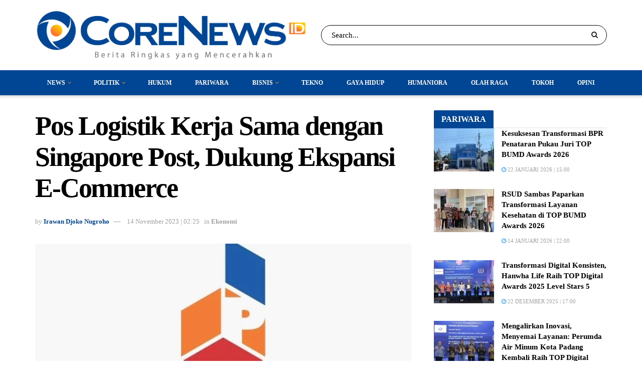

--- FILE ---
content_type: text/html; charset=UTF-8
request_url: https://corenews.id/2023/11/14/pt-pos-logistik-jalin-kerjasama-dengan-singapore-post-guna-dukung-e-commerce-ekspansi/
body_size: 31088
content:
<!doctype html>
<!--[if lt IE 7]> <html class="no-js lt-ie9 lt-ie8 lt-ie7" lang="id"> <![endif]-->
<!--[if IE 7]>    <html class="no-js lt-ie9 lt-ie8" lang="id"> <![endif]-->
<!--[if IE 8]>    <html class="no-js lt-ie9" lang="id"> <![endif]-->
<!--[if IE 9]>    <html class="no-js lt-ie10" lang="id"> <![endif]-->
<!--[if gt IE 8]><!--> <html class="no-js" lang="id"> <!--<![endif]-->
<head>
    <meta http-equiv="Content-Type" content="text/html; charset=UTF-8" />
    <meta name='viewport' content='width=device-width, initial-scale=1, user-scalable=yes' />
    <link rel="profile" href="http://gmpg.org/xfn/11" />
    <link rel="pingback" href="https://corenews.id/xmlrpc.php" />
	<!-- Google tag (gtag.js) -->
<script async src="https://www.googletagmanager.com/gtag/js?id=G-17DED3R76J"></script>
<script>
  window.dataLayer = window.dataLayer || [];
  function gtag(){dataLayer.push(arguments);}
  gtag('js', new Date());

  gtag('config', 'G-17DED3R76J');
</script>
    <meta name='robots' content='index, follow, max-image-preview:large, max-snippet:-1, max-video-preview:-1' />
			<script type="text/javascript">
			  var jnews_ajax_url = '/?ajax-request=jnews'
			</script>
			<script type="text/javascript">;window.jnews=window.jnews||{},window.jnews.library=window.jnews.library||{},window.jnews.library=function(){"use strict";var e=this;e.win=window,e.doc=document,e.noop=function(){},e.globalBody=e.doc.getElementsByTagName("body")[0],e.globalBody=e.globalBody?e.globalBody:e.doc,e.win.jnewsDataStorage=e.win.jnewsDataStorage||{_storage:new WeakMap,put:function(e,t,n){this._storage.has(e)||this._storage.set(e,new Map),this._storage.get(e).set(t,n)},get:function(e,t){return this._storage.get(e).get(t)},has:function(e,t){return this._storage.has(e)&&this._storage.get(e).has(t)},remove:function(e,t){var n=this._storage.get(e).delete(t);return 0===!this._storage.get(e).size&&this._storage.delete(e),n}},e.windowWidth=function(){return e.win.innerWidth||e.docEl.clientWidth||e.globalBody.clientWidth},e.windowHeight=function(){return e.win.innerHeight||e.docEl.clientHeight||e.globalBody.clientHeight},e.requestAnimationFrame=e.win.requestAnimationFrame||e.win.webkitRequestAnimationFrame||e.win.mozRequestAnimationFrame||e.win.msRequestAnimationFrame||window.oRequestAnimationFrame||function(e){return setTimeout(e,1e3/60)},e.cancelAnimationFrame=e.win.cancelAnimationFrame||e.win.webkitCancelAnimationFrame||e.win.webkitCancelRequestAnimationFrame||e.win.mozCancelAnimationFrame||e.win.msCancelRequestAnimationFrame||e.win.oCancelRequestAnimationFrame||function(e){clearTimeout(e)},e.classListSupport="classList"in document.createElement("_"),e.hasClass=e.classListSupport?function(e,t){return e.classList.contains(t)}:function(e,t){return e.className.indexOf(t)>=0},e.addClass=e.classListSupport?function(t,n){e.hasClass(t,n)||t.classList.add(n)}:function(t,n){e.hasClass(t,n)||(t.className+=" "+n)},e.removeClass=e.classListSupport?function(t,n){e.hasClass(t,n)&&t.classList.remove(n)}:function(t,n){e.hasClass(t,n)&&(t.className=t.className.replace(n,""))},e.objKeys=function(e){var t=[];for(var n in e)Object.prototype.hasOwnProperty.call(e,n)&&t.push(n);return t},e.isObjectSame=function(e,t){var n=!0;return JSON.stringify(e)!==JSON.stringify(t)&&(n=!1),n},e.extend=function(){for(var e,t,n,o=arguments[0]||{},i=1,a=arguments.length;i<a;i++)if(null!==(e=arguments[i]))for(t in e)o!==(n=e[t])&&void 0!==n&&(o[t]=n);return o},e.dataStorage=e.win.jnewsDataStorage,e.isVisible=function(e){return 0!==e.offsetWidth&&0!==e.offsetHeight||e.getBoundingClientRect().length},e.getHeight=function(e){return e.offsetHeight||e.clientHeight||e.getBoundingClientRect().height},e.getWidth=function(e){return e.offsetWidth||e.clientWidth||e.getBoundingClientRect().width},e.supportsPassive=!1;try{var t=Object.defineProperty({},"passive",{get:function(){e.supportsPassive=!0}});"createEvent"in e.doc?e.win.addEventListener("test",null,t):"fireEvent"in e.doc&&e.win.attachEvent("test",null)}catch(e){}e.passiveOption=!!e.supportsPassive&&{passive:!0},e.setStorage=function(e,t){e="jnews-"+e;var n={expired:Math.floor(((new Date).getTime()+432e5)/1e3)};t=Object.assign(n,t);localStorage.setItem(e,JSON.stringify(t))},e.getStorage=function(e){e="jnews-"+e;var t=localStorage.getItem(e);return null!==t&&0<t.length?JSON.parse(localStorage.getItem(e)):{}},e.expiredStorage=function(){var t,n="jnews-";for(var o in localStorage)o.indexOf(n)>-1&&"undefined"!==(t=e.getStorage(o.replace(n,""))).expired&&t.expired<Math.floor((new Date).getTime()/1e3)&&localStorage.removeItem(o)},e.addEvents=function(t,n,o){for(var i in n){var a=["touchstart","touchmove"].indexOf(i)>=0&&!o&&e.passiveOption;"createEvent"in e.doc?t.addEventListener(i,n[i],a):"fireEvent"in e.doc&&t.attachEvent("on"+i,n[i])}},e.removeEvents=function(t,n){for(var o in n)"createEvent"in e.doc?t.removeEventListener(o,n[o]):"fireEvent"in e.doc&&t.detachEvent("on"+o,n[o])},e.triggerEvents=function(t,n,o){var i;o=o||{detail:null};return"createEvent"in e.doc?(!(i=e.doc.createEvent("CustomEvent")||new CustomEvent(n)).initCustomEvent||i.initCustomEvent(n,!0,!1,o),void t.dispatchEvent(i)):"fireEvent"in e.doc?((i=e.doc.createEventObject()).eventType=n,void t.fireEvent("on"+i.eventType,i)):void 0},e.getParents=function(t,n){void 0===n&&(n=e.doc);for(var o=[],i=t.parentNode,a=!1;!a;)if(i){var r=i;r.querySelectorAll(n).length?a=!0:(o.push(r),i=r.parentNode)}else o=[],a=!0;return o},e.forEach=function(e,t,n){for(var o=0,i=e.length;o<i;o++)t.call(n,e[o],o)},e.getText=function(e){return e.innerText||e.textContent},e.setText=function(e,t){var n="object"==typeof t?t.innerText||t.textContent:t;e.innerText&&(e.innerText=n),e.textContent&&(e.textContent=n)},e.httpBuildQuery=function(t){return e.objKeys(t).reduce(function t(n){var o=arguments.length>1&&void 0!==arguments[1]?arguments[1]:null;return function(i,a){var r=n[a];a=encodeURIComponent(a);var s=o?"".concat(o,"[").concat(a,"]"):a;return null==r||"function"==typeof r?(i.push("".concat(s,"=")),i):["number","boolean","string"].includes(typeof r)?(i.push("".concat(s,"=").concat(encodeURIComponent(r))),i):(i.push(e.objKeys(r).reduce(t(r,s),[]).join("&")),i)}}(t),[]).join("&")},e.get=function(t,n,o,i){return o="function"==typeof o?o:e.noop,e.ajax("GET",t,n,o,i)},e.post=function(t,n,o,i){return o="function"==typeof o?o:e.noop,e.ajax("POST",t,n,o,i)},e.ajax=function(t,n,o,i,a){var r=new XMLHttpRequest,s=n,c=e.httpBuildQuery(o);if(t=-1!=["GET","POST"].indexOf(t)?t:"GET",r.open(t,s+("GET"==t?"?"+c:""),!0),"POST"==t&&r.setRequestHeader("Content-type","application/x-www-form-urlencoded"),r.setRequestHeader("X-Requested-With","XMLHttpRequest"),r.onreadystatechange=function(){4===r.readyState&&200<=r.status&&300>r.status&&"function"==typeof i&&i.call(void 0,r.response)},void 0!==a&&!a){return{xhr:r,send:function(){r.send("POST"==t?c:null)}}}return r.send("POST"==t?c:null),{xhr:r}},e.scrollTo=function(t,n,o){function i(e,t,n){this.start=this.position(),this.change=e-this.start,this.currentTime=0,this.increment=20,this.duration=void 0===n?500:n,this.callback=t,this.finish=!1,this.animateScroll()}return Math.easeInOutQuad=function(e,t,n,o){return(e/=o/2)<1?n/2*e*e+t:-n/2*(--e*(e-2)-1)+t},i.prototype.stop=function(){this.finish=!0},i.prototype.move=function(t){e.doc.documentElement.scrollTop=t,e.globalBody.parentNode.scrollTop=t,e.globalBody.scrollTop=t},i.prototype.position=function(){return e.doc.documentElement.scrollTop||e.globalBody.parentNode.scrollTop||e.globalBody.scrollTop},i.prototype.animateScroll=function(){this.currentTime+=this.increment;var t=Math.easeInOutQuad(this.currentTime,this.start,this.change,this.duration);this.move(t),this.currentTime<this.duration&&!this.finish?e.requestAnimationFrame.call(e.win,this.animateScroll.bind(this)):this.callback&&"function"==typeof this.callback&&this.callback()},new i(t,n,o)},e.unwrap=function(t){var n,o=t;e.forEach(t,(function(e,t){n?n+=e:n=e})),o.replaceWith(n)},e.performance={start:function(e){performance.mark(e+"Start")},stop:function(e){performance.mark(e+"End"),performance.measure(e,e+"Start",e+"End")}},e.fps=function(){var t=0,n=0,o=0;!function(){var i=t=0,a=0,r=0,s=document.getElementById("fpsTable"),c=function(t){void 0===document.getElementsByTagName("body")[0]?e.requestAnimationFrame.call(e.win,(function(){c(t)})):document.getElementsByTagName("body")[0].appendChild(t)};null===s&&((s=document.createElement("div")).style.position="fixed",s.style.top="120px",s.style.left="10px",s.style.width="100px",s.style.height="20px",s.style.border="1px solid black",s.style.fontSize="11px",s.style.zIndex="100000",s.style.backgroundColor="white",s.id="fpsTable",c(s));var l=function(){o++,n=Date.now(),(a=(o/(r=(n-t)/1e3)).toPrecision(2))!=i&&(i=a,s.innerHTML=i+"fps"),1<r&&(t=n,o=0),e.requestAnimationFrame.call(e.win,l)};l()}()},e.instr=function(e,t){for(var n=0;n<t.length;n++)if(-1!==e.toLowerCase().indexOf(t[n].toLowerCase()))return!0},e.winLoad=function(t,n){function o(o){if("complete"===e.doc.readyState||"interactive"===e.doc.readyState)return!o||n?setTimeout(t,n||1):t(o),1}o()||e.addEvents(e.win,{load:o})},e.docReady=function(t,n){function o(o){if("complete"===e.doc.readyState||"interactive"===e.doc.readyState)return!o||n?setTimeout(t,n||1):t(o),1}o()||e.addEvents(e.doc,{DOMContentLoaded:o})},e.fireOnce=function(){e.docReady((function(){e.assets=e.assets||[],e.assets.length&&(e.boot(),e.load_assets())}),50)},e.boot=function(){e.length&&e.doc.querySelectorAll("style[media]").forEach((function(e){"not all"==e.getAttribute("media")&&e.removeAttribute("media")}))},e.create_js=function(t,n){var o=e.doc.createElement("script");switch(o.setAttribute("src",t),n){case"defer":o.setAttribute("defer",!0);break;case"async":o.setAttribute("async",!0);break;case"deferasync":o.setAttribute("defer",!0),o.setAttribute("async",!0)}e.globalBody.appendChild(o)},e.load_assets=function(){"object"==typeof e.assets&&e.forEach(e.assets.slice(0),(function(t,n){var o="";t.defer&&(o+="defer"),t.async&&(o+="async"),e.create_js(t.url,o);var i=e.assets.indexOf(t);i>-1&&e.assets.splice(i,1)})),e.assets=jnewsoption.au_scripts=window.jnewsads=[]},e.setCookie=function(e,t,n){var o="";if(n){var i=new Date;i.setTime(i.getTime()+24*n*60*60*1e3),o="; expires="+i.toUTCString()}document.cookie=e+"="+(t||"")+o+"; path=/"},e.getCookie=function(e){for(var t=e+"=",n=document.cookie.split(";"),o=0;o<n.length;o++){for(var i=n[o];" "==i.charAt(0);)i=i.substring(1,i.length);if(0==i.indexOf(t))return i.substring(t.length,i.length)}return null},e.eraseCookie=function(e){document.cookie=e+"=; Path=/; Expires=Thu, 01 Jan 1970 00:00:01 GMT;"},e.docReady((function(){e.globalBody=e.globalBody==e.doc?e.doc.getElementsByTagName("body")[0]:e.globalBody,e.globalBody=e.globalBody?e.globalBody:e.doc})),e.winLoad((function(){e.winLoad((function(){var t=!1;if(void 0!==window.jnewsadmin)if(void 0!==window.file_version_checker){var n=e.objKeys(window.file_version_checker);n.length?n.forEach((function(e){t||"10.0.4"===window.file_version_checker[e]||(t=!0)})):t=!0}else t=!0;t&&(window.jnewsHelper.getMessage(),window.jnewsHelper.getNotice())}),2500)}))},window.jnews.library=new window.jnews.library;</script><script type="module">;/*! instant.page v5.1.1 - (C) 2019-2020 Alexandre Dieulot - https://instant.page/license */
let t,e;const n=new Set,o=document.createElement("link"),i=o.relList&&o.relList.supports&&o.relList.supports("prefetch")&&window.IntersectionObserver&&"isIntersecting"in IntersectionObserverEntry.prototype,s="instantAllowQueryString"in document.body.dataset,a="instantAllowExternalLinks"in document.body.dataset,r="instantWhitelist"in document.body.dataset,c="instantMousedownShortcut"in document.body.dataset,d=1111;let l=65,u=!1,f=!1,m=!1;if("instantIntensity"in document.body.dataset){const t=document.body.dataset.instantIntensity;if("mousedown"==t.substr(0,"mousedown".length))u=!0,"mousedown-only"==t&&(f=!0);else if("viewport"==t.substr(0,"viewport".length))navigator.connection&&(navigator.connection.saveData||navigator.connection.effectiveType&&navigator.connection.effectiveType.includes("2g"))||("viewport"==t?document.documentElement.clientWidth*document.documentElement.clientHeight<45e4&&(m=!0):"viewport-all"==t&&(m=!0));else{const e=parseInt(t);isNaN(e)||(l=e)}}if(i){const n={capture:!0,passive:!0};if(f||document.addEventListener("touchstart",(function(t){e=performance.now();const n=t.target.closest("a");h(n)&&v(n.href)}),n),u?c||document.addEventListener("mousedown",(function(t){const e=t.target.closest("a");h(e)&&v(e.href)}),n):document.addEventListener("mouseover",(function(n){if(performance.now()-e<d)return;if(!("closest"in n.target))return;const o=n.target.closest("a");h(o)&&(o.addEventListener("mouseout",p,{passive:!0}),t=setTimeout((()=>{v(o.href),t=void 0}),l))}),n),c&&document.addEventListener("mousedown",(function(t){if(performance.now()-e<d)return;const n=t.target.closest("a");if(t.which>1||t.metaKey||t.ctrlKey)return;if(!n)return;n.addEventListener("click",(function(t){1337!=t.detail&&t.preventDefault()}),{capture:!0,passive:!1,once:!0});const o=new MouseEvent("click",{view:window,bubbles:!0,cancelable:!1,detail:1337});n.dispatchEvent(o)}),n),m){let t;(t=window.requestIdleCallback?t=>{requestIdleCallback(t,{timeout:1500})}:t=>{t()})((()=>{const t=new IntersectionObserver((e=>{e.forEach((e=>{if(e.isIntersecting){const n=e.target;t.unobserve(n),v(n.href)}}))}));document.querySelectorAll("a").forEach((e=>{h(e)&&t.observe(e)}))}))}}function p(e){e.relatedTarget&&e.target.closest("a")==e.relatedTarget.closest("a")||t&&(clearTimeout(t),t=void 0)}function h(t){if(t&&t.href&&(!r||"instant"in t.dataset)&&(a||t.origin==location.origin||"instant"in t.dataset)&&["http:","https:"].includes(t.protocol)&&("http:"!=t.protocol||"https:"!=location.protocol)&&(s||!t.search||"instant"in t.dataset)&&!(t.hash&&t.pathname+t.search==location.pathname+location.search||"noInstant"in t.dataset))return!0}function v(t){if(n.has(t))return;const e=document.createElement("link");e.rel="prefetch",e.href=t,document.head.appendChild(e),n.add(t)}</script>
	<!-- This site is optimized with the Yoast SEO plugin v20.13 - https://yoast.com/wordpress/plugins/seo/ -->
	<title>Pos Logistik Kerja Sama dengan Singapore Post, Dukung Ekspansi E-Commerce - Corenews.id</title>
	<meta name="description" content="PT Pos Logistik Indonesia (Poslog) dan Singapore Post Limited (SingPost) resmi jalin kolaborasi bersama. Hal ini disampaikan CEO Poslog Ardian Cholid dalam keterangan di Jakarta, (13/11/2023). Kolaborasi tersebut diharapkan mampu meningkatkan pertumbuhan tahunan sebesar 10,41 persen selama lima tahun mendatang. Diperkirakan terdapat 244,7 juta pengguna &quot;e-commerce&quot; dan volume pasar yang diproyeksikan mencapai 67,30 miliar dolar AS pada 2027." />
	<link rel="canonical" href="https://corenews.id/2023/11/14/pt-pos-logistik-jalin-kerjasama-dengan-singapore-post-guna-dukung-e-commerce-ekspansi/" />
	<meta property="og:locale" content="id_ID" />
	<meta property="og:type" content="article" />
	<meta property="og:title" content="Pos Logistik Kerja Sama dengan Singapore Post, Dukung Ekspansi E-Commerce - Corenews.id" />
	<meta property="og:description" content="PT Pos Logistik Indonesia (Poslog) dan Singapore Post Limited (SingPost) resmi jalin kolaborasi bersama. Hal ini disampaikan CEO Poslog Ardian Cholid dalam keterangan di Jakarta, (13/11/2023). Kolaborasi tersebut diharapkan mampu meningkatkan pertumbuhan tahunan sebesar 10,41 persen selama lima tahun mendatang. Diperkirakan terdapat 244,7 juta pengguna &quot;e-commerce&quot; dan volume pasar yang diproyeksikan mencapai 67,30 miliar dolar AS pada 2027." />
	<meta property="og:url" content="https://corenews.id/2023/11/14/pt-pos-logistik-jalin-kerjasama-dengan-singapore-post-guna-dukung-e-commerce-ekspansi/" />
	<meta property="og:site_name" content="Corenews.id" />
	<meta property="article:published_time" content="2023-11-13T19:25:50+00:00" />
	<meta property="article:modified_time" content="2023-11-14T05:43:42+00:00" />
	<meta property="og:image" content="https://corenews.id/wp-content/uploads/2023/11/PT-Pos.jpg" />
	<meta property="og:image:width" content="830" />
	<meta property="og:image:height" content="531" />
	<meta property="og:image:type" content="image/jpeg" />
	<meta name="author" content="Irawan Djoko Nugroho" />
	<meta name="twitter:card" content="summary_large_image" />
	<meta name="twitter:label1" content="Ditulis oleh" />
	<meta name="twitter:data1" content="Irawan Djoko Nugroho" />
	<meta name="twitter:label2" content="Estimasi waktu membaca" />
	<meta name="twitter:data2" content="1 menit" />
	<script type="application/ld+json" class="yoast-schema-graph">{"@context":"https://schema.org","@graph":[{"@type":"WebPage","@id":"https://corenews.id/2023/11/14/pt-pos-logistik-jalin-kerjasama-dengan-singapore-post-guna-dukung-e-commerce-ekspansi/","url":"https://corenews.id/2023/11/14/pt-pos-logistik-jalin-kerjasama-dengan-singapore-post-guna-dukung-e-commerce-ekspansi/","name":"Pos Logistik Kerja Sama dengan Singapore Post, Dukung Ekspansi E-Commerce - Corenews.id","isPartOf":{"@id":"https://corenews.id/#website"},"primaryImageOfPage":{"@id":"https://corenews.id/2023/11/14/pt-pos-logistik-jalin-kerjasama-dengan-singapore-post-guna-dukung-e-commerce-ekspansi/#primaryimage"},"image":{"@id":"https://corenews.id/2023/11/14/pt-pos-logistik-jalin-kerjasama-dengan-singapore-post-guna-dukung-e-commerce-ekspansi/#primaryimage"},"thumbnailUrl":"https://corenews.id/wp-content/uploads/2023/11/PT-Pos.jpg","datePublished":"2023-11-13T19:25:50+00:00","dateModified":"2023-11-14T05:43:42+00:00","author":{"@id":"https://corenews.id/#/schema/person/d841493226eddfb6b808844272ac001e"},"description":"PT Pos Logistik Indonesia (Poslog) dan Singapore Post Limited (SingPost) resmi jalin kolaborasi bersama. Hal ini disampaikan CEO Poslog Ardian Cholid dalam keterangan di Jakarta, (13/11/2023). Kolaborasi tersebut diharapkan mampu meningkatkan pertumbuhan tahunan sebesar 10,41 persen selama lima tahun mendatang. Diperkirakan terdapat 244,7 juta pengguna \"e-commerce\" dan volume pasar yang diproyeksikan mencapai 67,30 miliar dolar AS pada 2027.","breadcrumb":{"@id":"https://corenews.id/2023/11/14/pt-pos-logistik-jalin-kerjasama-dengan-singapore-post-guna-dukung-e-commerce-ekspansi/#breadcrumb"},"inLanguage":"id","potentialAction":[{"@type":"ReadAction","target":["https://corenews.id/2023/11/14/pt-pos-logistik-jalin-kerjasama-dengan-singapore-post-guna-dukung-e-commerce-ekspansi/"]}]},{"@type":"ImageObject","inLanguage":"id","@id":"https://corenews.id/2023/11/14/pt-pos-logistik-jalin-kerjasama-dengan-singapore-post-guna-dukung-e-commerce-ekspansi/#primaryimage","url":"https://corenews.id/wp-content/uploads/2023/11/PT-Pos.jpg","contentUrl":"https://corenews.id/wp-content/uploads/2023/11/PT-Pos.jpg","width":830,"height":531,"caption":"Ilustrasi: PT Pos"},{"@type":"BreadcrumbList","@id":"https://corenews.id/2023/11/14/pt-pos-logistik-jalin-kerjasama-dengan-singapore-post-guna-dukung-e-commerce-ekspansi/#breadcrumb","itemListElement":[{"@type":"ListItem","position":1,"name":"Home","item":"https://corenews.id/"},{"@type":"ListItem","position":2,"name":"Pos Logistik Kerja Sama dengan Singapore Post, Dukung Ekspansi E-Commerce"}]},{"@type":"WebSite","@id":"https://corenews.id/#website","url":"https://corenews.id/","name":"Corenews.id","description":"","potentialAction":[{"@type":"SearchAction","target":{"@type":"EntryPoint","urlTemplate":"https://corenews.id/?s={search_term_string}"},"query-input":"required name=search_term_string"}],"inLanguage":"id"},{"@type":"Person","@id":"https://corenews.id/#/schema/person/d841493226eddfb6b808844272ac001e","name":"Irawan Djoko Nugroho","image":{"@type":"ImageObject","inLanguage":"id","@id":"https://corenews.id/#/schema/person/image/","url":"https://secure.gravatar.com/avatar/95d877bd45cb8268552085d9fcdf67a5a4b61ad30eed6d9df18ce7affb71950d?s=96&d=mm&r=g","contentUrl":"https://secure.gravatar.com/avatar/95d877bd45cb8268552085d9fcdf67a5a4b61ad30eed6d9df18ce7affb71950d?s=96&d=mm&r=g","caption":"Irawan Djoko Nugroho"},"url":"https://corenews.id/author/irawan/"}]}</script>
	<!-- / Yoast SEO plugin. -->


<link rel='dns-prefetch' href='//static.addtoany.com' />
<link rel="alternate" type="application/rss+xml" title="Corenews.id &raquo; Feed" href="https://corenews.id/feed/" />
<link rel="alternate" type="application/rss+xml" title="Corenews.id &raquo; Umpan Komentar" href="https://corenews.id/comments/feed/" />
<link rel="alternate" type="application/rss+xml" title="Corenews.id &raquo; Pos Logistik Kerja Sama dengan Singapore Post, Dukung Ekspansi E-Commerce Umpan Komentar" href="https://corenews.id/2023/11/14/pt-pos-logistik-jalin-kerjasama-dengan-singapore-post-guna-dukung-e-commerce-ekspansi/feed/" />
<link rel="alternate" title="oEmbed (JSON)" type="application/json+oembed" href="https://corenews.id/wp-json/oembed/1.0/embed?url=https%3A%2F%2Fcorenews.id%2F2023%2F11%2F14%2Fpt-pos-logistik-jalin-kerjasama-dengan-singapore-post-guna-dukung-e-commerce-ekspansi%2F" />
<link rel="alternate" title="oEmbed (XML)" type="text/xml+oembed" href="https://corenews.id/wp-json/oembed/1.0/embed?url=https%3A%2F%2Fcorenews.id%2F2023%2F11%2F14%2Fpt-pos-logistik-jalin-kerjasama-dengan-singapore-post-guna-dukung-e-commerce-ekspansi%2F&#038;format=xml" />
<style id='wp-img-auto-sizes-contain-inline-css' type='text/css'>
img:is([sizes=auto i],[sizes^="auto," i]){contain-intrinsic-size:3000px 1500px}
/*# sourceURL=wp-img-auto-sizes-contain-inline-css */
</style>
<style id='wp-emoji-styles-inline-css' type='text/css'>

	img.wp-smiley, img.emoji {
		display: inline !important;
		border: none !important;
		box-shadow: none !important;
		height: 1em !important;
		width: 1em !important;
		margin: 0 0.07em !important;
		vertical-align: -0.1em !important;
		background: none !important;
		padding: 0 !important;
	}
/*# sourceURL=wp-emoji-styles-inline-css */
</style>
<link rel='stylesheet' id='wp-block-library-css' href='https://corenews.id/wp-includes/css/dist/block-library/style.min.css?ver=6.9' type='text/css' media='all' />
<style id='wp-block-paragraph-inline-css' type='text/css'>
.is-small-text{font-size:.875em}.is-regular-text{font-size:1em}.is-large-text{font-size:2.25em}.is-larger-text{font-size:3em}.has-drop-cap:not(:focus):first-letter{float:left;font-size:8.4em;font-style:normal;font-weight:100;line-height:.68;margin:.05em .1em 0 0;text-transform:uppercase}body.rtl .has-drop-cap:not(:focus):first-letter{float:none;margin-left:.1em}p.has-drop-cap.has-background{overflow:hidden}:root :where(p.has-background){padding:1.25em 2.375em}:where(p.has-text-color:not(.has-link-color)) a{color:inherit}p.has-text-align-left[style*="writing-mode:vertical-lr"],p.has-text-align-right[style*="writing-mode:vertical-rl"]{rotate:180deg}
/*# sourceURL=https://corenews.id/wp-includes/blocks/paragraph/style.min.css */
</style>
<style id='global-styles-inline-css' type='text/css'>
:root{--wp--preset--aspect-ratio--square: 1;--wp--preset--aspect-ratio--4-3: 4/3;--wp--preset--aspect-ratio--3-4: 3/4;--wp--preset--aspect-ratio--3-2: 3/2;--wp--preset--aspect-ratio--2-3: 2/3;--wp--preset--aspect-ratio--16-9: 16/9;--wp--preset--aspect-ratio--9-16: 9/16;--wp--preset--color--black: #000000;--wp--preset--color--cyan-bluish-gray: #abb8c3;--wp--preset--color--white: #ffffff;--wp--preset--color--pale-pink: #f78da7;--wp--preset--color--vivid-red: #cf2e2e;--wp--preset--color--luminous-vivid-orange: #ff6900;--wp--preset--color--luminous-vivid-amber: #fcb900;--wp--preset--color--light-green-cyan: #7bdcb5;--wp--preset--color--vivid-green-cyan: #00d084;--wp--preset--color--pale-cyan-blue: #8ed1fc;--wp--preset--color--vivid-cyan-blue: #0693e3;--wp--preset--color--vivid-purple: #9b51e0;--wp--preset--gradient--vivid-cyan-blue-to-vivid-purple: linear-gradient(135deg,rgb(6,147,227) 0%,rgb(155,81,224) 100%);--wp--preset--gradient--light-green-cyan-to-vivid-green-cyan: linear-gradient(135deg,rgb(122,220,180) 0%,rgb(0,208,130) 100%);--wp--preset--gradient--luminous-vivid-amber-to-luminous-vivid-orange: linear-gradient(135deg,rgb(252,185,0) 0%,rgb(255,105,0) 100%);--wp--preset--gradient--luminous-vivid-orange-to-vivid-red: linear-gradient(135deg,rgb(255,105,0) 0%,rgb(207,46,46) 100%);--wp--preset--gradient--very-light-gray-to-cyan-bluish-gray: linear-gradient(135deg,rgb(238,238,238) 0%,rgb(169,184,195) 100%);--wp--preset--gradient--cool-to-warm-spectrum: linear-gradient(135deg,rgb(74,234,220) 0%,rgb(151,120,209) 20%,rgb(207,42,186) 40%,rgb(238,44,130) 60%,rgb(251,105,98) 80%,rgb(254,248,76) 100%);--wp--preset--gradient--blush-light-purple: linear-gradient(135deg,rgb(255,206,236) 0%,rgb(152,150,240) 100%);--wp--preset--gradient--blush-bordeaux: linear-gradient(135deg,rgb(254,205,165) 0%,rgb(254,45,45) 50%,rgb(107,0,62) 100%);--wp--preset--gradient--luminous-dusk: linear-gradient(135deg,rgb(255,203,112) 0%,rgb(199,81,192) 50%,rgb(65,88,208) 100%);--wp--preset--gradient--pale-ocean: linear-gradient(135deg,rgb(255,245,203) 0%,rgb(182,227,212) 50%,rgb(51,167,181) 100%);--wp--preset--gradient--electric-grass: linear-gradient(135deg,rgb(202,248,128) 0%,rgb(113,206,126) 100%);--wp--preset--gradient--midnight: linear-gradient(135deg,rgb(2,3,129) 0%,rgb(40,116,252) 100%);--wp--preset--font-size--small: 13px;--wp--preset--font-size--medium: 20px;--wp--preset--font-size--large: 36px;--wp--preset--font-size--x-large: 42px;--wp--preset--spacing--20: 0.44rem;--wp--preset--spacing--30: 0.67rem;--wp--preset--spacing--40: 1rem;--wp--preset--spacing--50: 1.5rem;--wp--preset--spacing--60: 2.25rem;--wp--preset--spacing--70: 3.38rem;--wp--preset--spacing--80: 5.06rem;--wp--preset--shadow--natural: 6px 6px 9px rgba(0, 0, 0, 0.2);--wp--preset--shadow--deep: 12px 12px 50px rgba(0, 0, 0, 0.4);--wp--preset--shadow--sharp: 6px 6px 0px rgba(0, 0, 0, 0.2);--wp--preset--shadow--outlined: 6px 6px 0px -3px rgb(255, 255, 255), 6px 6px rgb(0, 0, 0);--wp--preset--shadow--crisp: 6px 6px 0px rgb(0, 0, 0);}:where(.is-layout-flex){gap: 0.5em;}:where(.is-layout-grid){gap: 0.5em;}body .is-layout-flex{display: flex;}.is-layout-flex{flex-wrap: wrap;align-items: center;}.is-layout-flex > :is(*, div){margin: 0;}body .is-layout-grid{display: grid;}.is-layout-grid > :is(*, div){margin: 0;}:where(.wp-block-columns.is-layout-flex){gap: 2em;}:where(.wp-block-columns.is-layout-grid){gap: 2em;}:where(.wp-block-post-template.is-layout-flex){gap: 1.25em;}:where(.wp-block-post-template.is-layout-grid){gap: 1.25em;}.has-black-color{color: var(--wp--preset--color--black) !important;}.has-cyan-bluish-gray-color{color: var(--wp--preset--color--cyan-bluish-gray) !important;}.has-white-color{color: var(--wp--preset--color--white) !important;}.has-pale-pink-color{color: var(--wp--preset--color--pale-pink) !important;}.has-vivid-red-color{color: var(--wp--preset--color--vivid-red) !important;}.has-luminous-vivid-orange-color{color: var(--wp--preset--color--luminous-vivid-orange) !important;}.has-luminous-vivid-amber-color{color: var(--wp--preset--color--luminous-vivid-amber) !important;}.has-light-green-cyan-color{color: var(--wp--preset--color--light-green-cyan) !important;}.has-vivid-green-cyan-color{color: var(--wp--preset--color--vivid-green-cyan) !important;}.has-pale-cyan-blue-color{color: var(--wp--preset--color--pale-cyan-blue) !important;}.has-vivid-cyan-blue-color{color: var(--wp--preset--color--vivid-cyan-blue) !important;}.has-vivid-purple-color{color: var(--wp--preset--color--vivid-purple) !important;}.has-black-background-color{background-color: var(--wp--preset--color--black) !important;}.has-cyan-bluish-gray-background-color{background-color: var(--wp--preset--color--cyan-bluish-gray) !important;}.has-white-background-color{background-color: var(--wp--preset--color--white) !important;}.has-pale-pink-background-color{background-color: var(--wp--preset--color--pale-pink) !important;}.has-vivid-red-background-color{background-color: var(--wp--preset--color--vivid-red) !important;}.has-luminous-vivid-orange-background-color{background-color: var(--wp--preset--color--luminous-vivid-orange) !important;}.has-luminous-vivid-amber-background-color{background-color: var(--wp--preset--color--luminous-vivid-amber) !important;}.has-light-green-cyan-background-color{background-color: var(--wp--preset--color--light-green-cyan) !important;}.has-vivid-green-cyan-background-color{background-color: var(--wp--preset--color--vivid-green-cyan) !important;}.has-pale-cyan-blue-background-color{background-color: var(--wp--preset--color--pale-cyan-blue) !important;}.has-vivid-cyan-blue-background-color{background-color: var(--wp--preset--color--vivid-cyan-blue) !important;}.has-vivid-purple-background-color{background-color: var(--wp--preset--color--vivid-purple) !important;}.has-black-border-color{border-color: var(--wp--preset--color--black) !important;}.has-cyan-bluish-gray-border-color{border-color: var(--wp--preset--color--cyan-bluish-gray) !important;}.has-white-border-color{border-color: var(--wp--preset--color--white) !important;}.has-pale-pink-border-color{border-color: var(--wp--preset--color--pale-pink) !important;}.has-vivid-red-border-color{border-color: var(--wp--preset--color--vivid-red) !important;}.has-luminous-vivid-orange-border-color{border-color: var(--wp--preset--color--luminous-vivid-orange) !important;}.has-luminous-vivid-amber-border-color{border-color: var(--wp--preset--color--luminous-vivid-amber) !important;}.has-light-green-cyan-border-color{border-color: var(--wp--preset--color--light-green-cyan) !important;}.has-vivid-green-cyan-border-color{border-color: var(--wp--preset--color--vivid-green-cyan) !important;}.has-pale-cyan-blue-border-color{border-color: var(--wp--preset--color--pale-cyan-blue) !important;}.has-vivid-cyan-blue-border-color{border-color: var(--wp--preset--color--vivid-cyan-blue) !important;}.has-vivid-purple-border-color{border-color: var(--wp--preset--color--vivid-purple) !important;}.has-vivid-cyan-blue-to-vivid-purple-gradient-background{background: var(--wp--preset--gradient--vivid-cyan-blue-to-vivid-purple) !important;}.has-light-green-cyan-to-vivid-green-cyan-gradient-background{background: var(--wp--preset--gradient--light-green-cyan-to-vivid-green-cyan) !important;}.has-luminous-vivid-amber-to-luminous-vivid-orange-gradient-background{background: var(--wp--preset--gradient--luminous-vivid-amber-to-luminous-vivid-orange) !important;}.has-luminous-vivid-orange-to-vivid-red-gradient-background{background: var(--wp--preset--gradient--luminous-vivid-orange-to-vivid-red) !important;}.has-very-light-gray-to-cyan-bluish-gray-gradient-background{background: var(--wp--preset--gradient--very-light-gray-to-cyan-bluish-gray) !important;}.has-cool-to-warm-spectrum-gradient-background{background: var(--wp--preset--gradient--cool-to-warm-spectrum) !important;}.has-blush-light-purple-gradient-background{background: var(--wp--preset--gradient--blush-light-purple) !important;}.has-blush-bordeaux-gradient-background{background: var(--wp--preset--gradient--blush-bordeaux) !important;}.has-luminous-dusk-gradient-background{background: var(--wp--preset--gradient--luminous-dusk) !important;}.has-pale-ocean-gradient-background{background: var(--wp--preset--gradient--pale-ocean) !important;}.has-electric-grass-gradient-background{background: var(--wp--preset--gradient--electric-grass) !important;}.has-midnight-gradient-background{background: var(--wp--preset--gradient--midnight) !important;}.has-small-font-size{font-size: var(--wp--preset--font-size--small) !important;}.has-medium-font-size{font-size: var(--wp--preset--font-size--medium) !important;}.has-large-font-size{font-size: var(--wp--preset--font-size--large) !important;}.has-x-large-font-size{font-size: var(--wp--preset--font-size--x-large) !important;}
/*# sourceURL=global-styles-inline-css */
</style>

<style id='classic-theme-styles-inline-css' type='text/css'>
/*! This file is auto-generated */
.wp-block-button__link{color:#fff;background-color:#32373c;border-radius:9999px;box-shadow:none;text-decoration:none;padding:calc(.667em + 2px) calc(1.333em + 2px);font-size:1.125em}.wp-block-file__button{background:#32373c;color:#fff;text-decoration:none}
/*# sourceURL=/wp-includes/css/classic-themes.min.css */
</style>
<link rel='stylesheet' id='elementor-frontend-css' href='https://corenews.id/wp-content/plugins/elementor/assets/css/frontend-lite.min.css?ver=3.15.2' type='text/css' media='all' />
<link rel='stylesheet' id='addtoany-css' href='https://corenews.id/wp-content/plugins/add-to-any/addtoany.min.css?ver=1.16' type='text/css' media='all' />
<link rel='stylesheet' id='jnews-frontend-css' href='https://corenews.id/wp-content/themes/jnews/assets/dist/frontend.min.css?ver=11.0.9' type='text/css' media='all' />
<link rel='stylesheet' id='jnews-elementor-css' href='https://corenews.id/wp-content/themes/jnews/assets/css/elementor-frontend.css?ver=11.0.9' type='text/css' media='all' />
<link rel='stylesheet' id='jnews-style-css' href='https://corenews.id/wp-content/themes/jnews/style.css?ver=11.0.9' type='text/css' media='all' />
<link rel='stylesheet' id='jnews-darkmode-css' href='https://corenews.id/wp-content/themes/jnews/assets/css/darkmode.css?ver=11.0.9' type='text/css' media='all' />
<link rel='stylesheet' id='jnews-select-share-css' href='https://corenews.id/wp-content/plugins/jnews-social-share/assets/css/plugin.css' type='text/css' media='all' />
<script type="text/javascript" id="addtoany-core-js-before">
/* <![CDATA[ */
window.a2a_config=window.a2a_config||{};a2a_config.callbacks=[];a2a_config.overlays=[];a2a_config.templates={};a2a_localize = {
	Share: "Share",
	Save: "Save",
	Subscribe: "Subscribe",
	Email: "Email",
	Bookmark: "Bookmark",
	ShowAll: "Show all",
	ShowLess: "Show less",
	FindServices: "Find service(s)",
	FindAnyServiceToAddTo: "Instantly find any service to add to",
	PoweredBy: "Powered by",
	ShareViaEmail: "Share via email",
	SubscribeViaEmail: "Subscribe via email",
	BookmarkInYourBrowser: "Bookmark in your browser",
	BookmarkInstructions: "Press Ctrl+D or \u2318+D to bookmark this page",
	AddToYourFavorites: "Add to your favorites",
	SendFromWebOrProgram: "Send from any email address or email program",
	EmailProgram: "Email program",
	More: "More&#8230;",
	ThanksForSharing: "Thanks for sharing!",
	ThanksForFollowing: "Thanks for following!"
};


//# sourceURL=addtoany-core-js-before
/* ]]> */
</script>
<script type="text/javascript" async src="https://static.addtoany.com/menu/page.js" id="addtoany-core-js"></script>
<script type="text/javascript" src="https://corenews.id/wp-includes/js/jquery/jquery.min.js?ver=3.7.1" id="jquery-core-js"></script>
<script type="text/javascript" src="https://corenews.id/wp-includes/js/jquery/jquery-migrate.min.js?ver=3.4.1" id="jquery-migrate-js"></script>
<script type="text/javascript" async src="https://corenews.id/wp-content/plugins/add-to-any/addtoany.min.js?ver=1.1" id="addtoany-jquery-js"></script>
<link rel="https://api.w.org/" href="https://corenews.id/wp-json/" /><link rel="alternate" title="JSON" type="application/json" href="https://corenews.id/wp-json/wp/v2/posts/4968" /><link rel="EditURI" type="application/rsd+xml" title="RSD" href="https://corenews.id/xmlrpc.php?rsd" />
<meta name="generator" content="WordPress 6.9" />
<link rel='shortlink' href='https://corenews.id/?p=4968' />
<meta name="generator" content="Elementor 3.15.2; features: e_dom_optimization, e_optimized_assets_loading, e_optimized_css_loading, additional_custom_breakpoints; settings: css_print_method-external, google_font-enabled, font_display-swap">
<link rel="icon" href="https://corenews.id/wp-content/uploads/2023/07/cropped-favicon-32x32.png" sizes="32x32" />
<link rel="icon" href="https://corenews.id/wp-content/uploads/2023/07/cropped-favicon-192x192.png" sizes="192x192" />
<link rel="apple-touch-icon" href="https://corenews.id/wp-content/uploads/2023/07/cropped-favicon-180x180.png" />
<meta name="msapplication-TileImage" content="https://corenews.id/wp-content/uploads/2023/07/cropped-favicon-270x270.png" />
<style id="jeg_dynamic_css" type="text/css" data-type="jeg_custom-css"> @font-face { font-family: 'lucida'; src:  ; font-weight: 400; font-style: normal; } body { --j-body-color : #0a0808; --j-accent-color : #004695; --j-heading-color : #000000; } body,.jeg_newsfeed_list .tns-outer .tns-controls button,.jeg_filter_button,.owl-carousel .owl-nav div,.jeg_readmore,.jeg_hero_style_7 .jeg_post_meta a,.widget_calendar thead th,.widget_calendar tfoot a,.jeg_socialcounter a,.entry-header .jeg_meta_like a,.entry-header .jeg_meta_comment a,.entry-header .jeg_meta_donation a,.entry-header .jeg_meta_bookmark a,.entry-content tbody tr:hover,.entry-content th,.jeg_splitpost_nav li:hover a,#breadcrumbs a,.jeg_author_socials a:hover,.jeg_footer_content a,.jeg_footer_bottom a,.jeg_cartcontent,.woocommerce .woocommerce-breadcrumb a { color : #0a0808; } a, .jeg_menu_style_5>li>a:hover, .jeg_menu_style_5>li.sfHover>a, .jeg_menu_style_5>li.current-menu-item>a, .jeg_menu_style_5>li.current-menu-ancestor>a, .jeg_navbar .jeg_menu:not(.jeg_main_menu)>li>a:hover, .jeg_midbar .jeg_menu:not(.jeg_main_menu)>li>a:hover, .jeg_side_tabs li.active, .jeg_block_heading_5 strong, .jeg_block_heading_6 strong, .jeg_block_heading_7 strong, .jeg_block_heading_8 strong, .jeg_subcat_list li a:hover, .jeg_subcat_list li button:hover, .jeg_pl_lg_7 .jeg_thumb .jeg_post_category a, .jeg_pl_xs_2:before, .jeg_pl_xs_4 .jeg_postblock_content:before, .jeg_postblock .jeg_post_title a:hover, .jeg_hero_style_6 .jeg_post_title a:hover, .jeg_sidefeed .jeg_pl_xs_3 .jeg_post_title a:hover, .widget_jnews_popular .jeg_post_title a:hover, .jeg_meta_author a, .widget_archive li a:hover, .widget_pages li a:hover, .widget_meta li a:hover, .widget_recent_entries li a:hover, .widget_rss li a:hover, .widget_rss cite, .widget_categories li a:hover, .widget_categories li.current-cat>a, #breadcrumbs a:hover, .jeg_share_count .counts, .commentlist .bypostauthor>.comment-body>.comment-author>.fn, span.required, .jeg_review_title, .bestprice .price, .authorlink a:hover, .jeg_vertical_playlist .jeg_video_playlist_play_icon, .jeg_vertical_playlist .jeg_video_playlist_item.active .jeg_video_playlist_thumbnail:before, .jeg_horizontal_playlist .jeg_video_playlist_play, .woocommerce li.product .pricegroup .button, .widget_display_forums li a:hover, .widget_display_topics li:before, .widget_display_replies li:before, .widget_display_views li:before, .bbp-breadcrumb a:hover, .jeg_mobile_menu li.sfHover>a, .jeg_mobile_menu li a:hover, .split-template-6 .pagenum, .jeg_mobile_menu_style_5>li>a:hover, .jeg_mobile_menu_style_5>li.sfHover>a, .jeg_mobile_menu_style_5>li.current-menu-item>a, .jeg_mobile_menu_style_5>li.current-menu-ancestor>a { color : #004695; } .jeg_menu_style_1>li>a:before, .jeg_menu_style_2>li>a:before, .jeg_menu_style_3>li>a:before, .jeg_side_toggle, .jeg_slide_caption .jeg_post_category a, .jeg_slider_type_1_wrapper .tns-controls button.tns-next, .jeg_block_heading_1 .jeg_block_title span, .jeg_block_heading_2 .jeg_block_title span, .jeg_block_heading_3, .jeg_block_heading_4 .jeg_block_title span, .jeg_block_heading_6:after, .jeg_pl_lg_box .jeg_post_category a, .jeg_pl_md_box .jeg_post_category a, .jeg_readmore:hover, .jeg_thumb .jeg_post_category a, .jeg_block_loadmore a:hover, .jeg_postblock.alt .jeg_block_loadmore a:hover, .jeg_block_loadmore a.active, .jeg_postblock_carousel_2 .jeg_post_category a, .jeg_heroblock .jeg_post_category a, .jeg_pagenav_1 .page_number.active, .jeg_pagenav_1 .page_number.active:hover, input[type="submit"], .btn, .button, .widget_tag_cloud a:hover, .popularpost_item:hover .jeg_post_title a:before, .jeg_splitpost_4 .page_nav, .jeg_splitpost_5 .page_nav, .jeg_post_via a:hover, .jeg_post_source a:hover, .jeg_post_tags a:hover, .comment-reply-title small a:before, .comment-reply-title small a:after, .jeg_storelist .productlink, .authorlink li.active a:before, .jeg_footer.dark .socials_widget:not(.nobg) a:hover .fa, div.jeg_breakingnews_title, .jeg_overlay_slider_bottom_wrapper .tns-controls button, .jeg_overlay_slider_bottom_wrapper .tns-controls button:hover, .jeg_vertical_playlist .jeg_video_playlist_current, .woocommerce span.onsale, .woocommerce #respond input#submit:hover, .woocommerce a.button:hover, .woocommerce button.button:hover, .woocommerce input.button:hover, .woocommerce #respond input#submit.alt, .woocommerce a.button.alt, .woocommerce button.button.alt, .woocommerce input.button.alt, .jeg_popup_post .caption, .jeg_footer.dark input[type="submit"], .jeg_footer.dark .btn, .jeg_footer.dark .button, .footer_widget.widget_tag_cloud a:hover, .jeg_inner_content .content-inner .jeg_post_category a:hover, #buddypress .standard-form button, #buddypress a.button, #buddypress input[type="submit"], #buddypress input[type="button"], #buddypress input[type="reset"], #buddypress ul.button-nav li a, #buddypress .generic-button a, #buddypress .generic-button button, #buddypress .comment-reply-link, #buddypress a.bp-title-button, #buddypress.buddypress-wrap .members-list li .user-update .activity-read-more a, div#buddypress .standard-form button:hover, div#buddypress a.button:hover, div#buddypress input[type="submit"]:hover, div#buddypress input[type="button"]:hover, div#buddypress input[type="reset"]:hover, div#buddypress ul.button-nav li a:hover, div#buddypress .generic-button a:hover, div#buddypress .generic-button button:hover, div#buddypress .comment-reply-link:hover, div#buddypress a.bp-title-button:hover, div#buddypress.buddypress-wrap .members-list li .user-update .activity-read-more a:hover, #buddypress #item-nav .item-list-tabs ul li a:before, .jeg_inner_content .jeg_meta_container .follow-wrapper a { background-color : #004695; } .jeg_block_heading_7 .jeg_block_title span, .jeg_readmore:hover, .jeg_block_loadmore a:hover, .jeg_block_loadmore a.active, .jeg_pagenav_1 .page_number.active, .jeg_pagenav_1 .page_number.active:hover, .jeg_pagenav_3 .page_number:hover, .jeg_prevnext_post a:hover h3, .jeg_overlay_slider .jeg_post_category, .jeg_sidefeed .jeg_post.active, .jeg_vertical_playlist.jeg_vertical_playlist .jeg_video_playlist_item.active .jeg_video_playlist_thumbnail img, .jeg_horizontal_playlist .jeg_video_playlist_item.active { border-color : #004695; } .jeg_tabpost_nav li.active, .woocommerce div.product .woocommerce-tabs ul.tabs li.active, .jeg_mobile_menu_style_1>li.current-menu-item a, .jeg_mobile_menu_style_1>li.current-menu-ancestor a, .jeg_mobile_menu_style_2>li.current-menu-item::after, .jeg_mobile_menu_style_2>li.current-menu-ancestor::after, .jeg_mobile_menu_style_3>li.current-menu-item::before, .jeg_mobile_menu_style_3>li.current-menu-ancestor::before { border-bottom-color : #004695; } h1,h2,h3,h4,h5,h6,.jeg_post_title a,.entry-header .jeg_post_title,.jeg_hero_style_7 .jeg_post_title a,.jeg_block_title,.jeg_splitpost_bar .current_title,.jeg_video_playlist_title,.gallery-caption,.jeg_push_notification_button>a.button { color : #000000; } .split-template-9 .pagenum, .split-template-10 .pagenum, .split-template-11 .pagenum, .split-template-12 .pagenum, .split-template-13 .pagenum, .split-template-15 .pagenum, .split-template-18 .pagenum, .split-template-20 .pagenum, .split-template-19 .current_title span, .split-template-20 .current_title span { background-color : #000000; } .jeg_topbar .jeg_nav_row, .jeg_topbar .jeg_search_no_expand .jeg_search_input { line-height : 30px; } .jeg_topbar .jeg_nav_row, .jeg_topbar .jeg_nav_icon { height : 30px; } .jeg_topbar, .jeg_topbar.dark, .jeg_topbar.custom { background : #002f54; } .jeg_midbar { height : 140px; } .jeg_header .jeg_bottombar.jeg_navbar_wrapper:not(.jeg_navbar_boxed), .jeg_header .jeg_bottombar.jeg_navbar_boxed .jeg_nav_row { background : #004695; } .jeg_nav_icon .jeg_mobile_toggle.toggle_btn { color : #004695; } .jeg_navbar_mobile_wrapper .jeg_nav_item a.jeg_mobile_toggle, .jeg_navbar_mobile_wrapper .dark .jeg_nav_item a.jeg_mobile_toggle { color : #004695; } .jeg_header .jeg_search_wrapper.search_icon .jeg_search_toggle { color : #004695; } .jeg_header .jeg_search_popup_expand .jeg_search_form .jeg_search_button { color : #004695; } .jeg_navbar_mobile .jeg_search_wrapper .jeg_search_toggle, .jeg_navbar_mobile .dark .jeg_search_wrapper .jeg_search_toggle { color : #004695; } .jeg_nav_search { width : 100%; } .jeg_header .jeg_search_no_expand .jeg_search_form .jeg_search_input { border-color : #000000; } .jeg_header .jeg_search_wrapper.jeg_search_no_expand .jeg_search_form .jeg_search_input { color : #000000; } .jeg_header .jeg_search_no_expand .jeg_search_form .jeg_search_input::-webkit-input-placeholder { color : #000000; } .jeg_header .jeg_search_no_expand .jeg_search_form .jeg_search_input:-moz-placeholder { color : #000000; } .jeg_header .jeg_search_no_expand .jeg_search_form .jeg_search_input::-moz-placeholder { color : #000000; } .jeg_header .jeg_search_no_expand .jeg_search_form .jeg_search_input:-ms-input-placeholder { color : #000000; } .jeg_header .jeg_menu.jeg_main_menu > li > a { color : #ffffff; } .jeg_header .jeg_menu.jeg_main_menu > li > a:hover, .jeg_header .jeg_menu.jeg_main_menu > li.sfHover > a, .jeg_header .jeg_menu.jeg_main_menu > li > .sf-with-ul:hover:after, .jeg_header .jeg_menu.jeg_main_menu > li.sfHover > .sf-with-ul:after, .jeg_header .jeg_menu_style_4 > li.current-menu-item > a, .jeg_header .jeg_menu_style_4 > li.current-menu-ancestor > a, .jeg_header .jeg_menu_style_5 > li.current-menu-item > a, .jeg_header .jeg_menu_style_5 > li.current-menu-ancestor > a { color : #ef9402; } .jeg_header .jeg_navbar_wrapper .sf-arrows .sf-with-ul:after { color : #ef9402; } .jeg_navbar_wrapper .jeg_menu li > ul { background : #ef9402; } .jeg_navbar_wrapper .jeg_menu li > ul li > a { color : #004695; } .jeg_footer_content,.jeg_footer.dark .jeg_footer_content { background-color : #004695; color : #ffffff; } .jeg_footer .jeg_footer_content a, .jeg_footer.dark .jeg_footer_content a { color : #ffffff; } .jeg_footer_secondary,.jeg_footer.dark .jeg_footer_secondary,.jeg_footer_bottom,.jeg_footer.dark .jeg_footer_bottom,.jeg_footer_sidecontent .jeg_footer_primary { color : #ffffff; } .jeg_menu_footer a,.jeg_footer.dark .jeg_menu_footer a,.jeg_footer_sidecontent .jeg_footer_primary .col-md-7 .jeg_menu_footer a { color : #ffffff; } body,input,textarea,select,.chosen-container-single .chosen-single,.btn,.button { font-family: Georgia,Times,"Times New Roman",serif;font-size: 18px;  } .jeg_header, .jeg_mobile_wrapper { font-size: 12px;  } </style><style type="text/css">
					.no_thumbnail .jeg_thumb,
					.thumbnail-container.no_thumbnail {
					    display: none !important;
					}
					.jeg_search_result .jeg_pl_xs_3.no_thumbnail .jeg_postblock_content,
					.jeg_sidefeed .jeg_pl_xs_3.no_thumbnail .jeg_postblock_content,
					.jeg_pl_sm.no_thumbnail .jeg_postblock_content {
					    margin-left: 0;
					}
					.jeg_postblock_11 .no_thumbnail .jeg_postblock_content,
					.jeg_postblock_12 .no_thumbnail .jeg_postblock_content,
					.jeg_postblock_12.jeg_col_3o3 .no_thumbnail .jeg_postblock_content  {
					    margin-top: 0;
					}
					.jeg_postblock_15 .jeg_pl_md_box.no_thumbnail .jeg_postblock_content,
					.jeg_postblock_19 .jeg_pl_md_box.no_thumbnail .jeg_postblock_content,
					.jeg_postblock_24 .jeg_pl_md_box.no_thumbnail .jeg_postblock_content,
					.jeg_sidefeed .jeg_pl_md_box .jeg_postblock_content {
					    position: relative;
					}
					.jeg_postblock_carousel_2 .no_thumbnail .jeg_post_title a,
					.jeg_postblock_carousel_2 .no_thumbnail .jeg_post_title a:hover,
					.jeg_postblock_carousel_2 .no_thumbnail .jeg_post_meta .fa {
					    color: #212121 !important;
					} 
					.jnews-dark-mode .jeg_postblock_carousel_2 .no_thumbnail .jeg_post_title a,
					.jnews-dark-mode .jeg_postblock_carousel_2 .no_thumbnail .jeg_post_title a:hover,
					.jnews-dark-mode .jeg_postblock_carousel_2 .no_thumbnail .jeg_post_meta .fa {
					    color: #fff !important;
					} 
				</style>		<style type="text/css" id="wp-custom-css">
			.jeg_mobile_logo img {
	max-height: 70px;
}

.jeg_menu_style_1>li {
	padding-right: 0;
}

.jeg_block_heading, .jeg_postblock_carousel_1, .jeg_postblock, .elementor-widget:not(:last-child) {
	margin-bottom: 0;
}		</style>
		</head>
<body class="wp-singular post-template-default single single-post postid-4968 single-format-standard wp-embed-responsive wp-theme-jnews jeg_toggle_light jeg_single_tpl_1 jnews jsc_normal elementor-default elementor-kit-85">

    
    
    <div class="jeg_ad jeg_ad_top jnews_header_top_ads">
        <div class='ads-wrapper  '></div>    </div>

    <!-- The Main Wrapper
    ============================================= -->
    <div class="jeg_viewport">

        
        <div class="jeg_header_wrapper">
            <div class="jeg_header_instagram_wrapper">
    </div>

<!-- HEADER -->
<div class="jeg_header normal">
    <div class="jeg_midbar jeg_container jeg_navbar_wrapper normal">
    <div class="container">
        <div class="jeg_nav_row">
            
                <div class="jeg_nav_col jeg_nav_left jeg_nav_grow">
                    <div class="item_wrap jeg_nav_alignleft">
                        <div class="jeg_nav_item jeg_logo jeg_desktop_logo">
			<div class="site-title">
			<a href="https://corenews.id/" style="padding: 0 0 0 0;">
				<img class='jeg_logo_img' src="https://corenews.id/wp-content/uploads/2023/07/logo-corenews-1.png" srcset="https://corenews.id/wp-content/uploads/2023/07/logo-corenews-1.png 1x, https://corenews.id/wp-content/uploads/2023/07/logo-corenews-1.png 2x" alt="Corenews.id"data-light-src="https://corenews.id/wp-content/uploads/2023/07/logo-corenews-1.png" data-light-srcset="https://corenews.id/wp-content/uploads/2023/07/logo-corenews-1.png 1x, https://corenews.id/wp-content/uploads/2023/07/logo-corenews-1.png 2x" data-dark-src="" data-dark-srcset=" 1x,  2x">			</a>
		</div>
	</div>
                    </div>
                </div>

                
                <div class="jeg_nav_col jeg_nav_center jeg_nav_normal">
                    <div class="item_wrap jeg_nav_aligncenter">
                                            </div>
                </div>

                
                <div class="jeg_nav_col jeg_nav_right jeg_nav_grow">
                    <div class="item_wrap jeg_nav_alignright">
                        <!-- Search Form -->
<div class="jeg_nav_item jeg_nav_search">
	<div class="jeg_search_wrapper jeg_search_no_expand round">
	    <a href="#" class="jeg_search_toggle"><i class="fa fa-search"></i></a>
	    <form action="https://corenews.id/" method="get" class="jeg_search_form" target="_top">
    <input name="s" class="jeg_search_input" placeholder="Search..." type="text" value="" autocomplete="off">
    <button aria-label="Search Button" type="submit" class="jeg_search_button btn"><i class="fa fa-search"></i></button>
</form>
<!-- jeg_search_hide with_result no_result -->
<div class="jeg_search_result jeg_search_hide with_result">
    <div class="search-result-wrapper">
    </div>
    <div class="search-link search-noresult">
        No Result    </div>
    <div class="search-link search-all-button">
        <i class="fa fa-search"></i> View All Result    </div>
</div>	</div>
</div>                    </div>
                </div>

                        </div>
    </div>
</div><div class="jeg_bottombar jeg_navbar jeg_container jeg_navbar_wrapper  jeg_navbar_shadow jeg_navbar_fitwidth jeg_navbar_normal">
    <div class="container">
        <div class="jeg_nav_row">
            
                <div class="jeg_nav_col jeg_nav_left jeg_nav_grow">
                    <div class="item_wrap jeg_nav_alignleft">
                        <div class="jeg_nav_item jeg_main_menu_wrapper">
<div class="jeg_mainmenu_wrap"><ul class="jeg_menu jeg_main_menu jeg_menu_style_1" data-animation="animate"><li id="menu-item-161" class="menu-item menu-item-type-taxonomy menu-item-object-category menu-item-has-children menu-item-161 bgnav" data-item-row="default" ><a href="https://corenews.id/category/indeks/news/">News</a>
<ul class="sub-menu">
	<li id="menu-item-221" class="menu-item menu-item-type-taxonomy menu-item-object-category menu-item-221 bgnav" data-item-row="default" ><a href="https://corenews.id/category/indeks/news/nasional/">Nasional</a></li>
	<li id="menu-item-219" class="menu-item menu-item-type-taxonomy menu-item-object-category menu-item-219 bgnav" data-item-row="default" ><a href="https://corenews.id/category/indeks/news/internasional/">Internasional</a></li>
	<li id="menu-item-220" class="menu-item menu-item-type-taxonomy menu-item-object-category menu-item-220 bgnav" data-item-row="default" ><a href="https://corenews.id/category/indeks/news/metropolitan/">Metropolitan</a></li>
	<li id="menu-item-218" class="menu-item menu-item-type-taxonomy menu-item-object-category menu-item-218 bgnav" data-item-row="default" ><a href="https://corenews.id/category/indeks/news/daerah/">Daerah</a></li>
</ul>
</li>
<li id="menu-item-162" class="menu-item menu-item-type-taxonomy menu-item-object-category menu-item-has-children menu-item-162 bgnav" data-item-row="default" ><a href="https://corenews.id/category/indeks/politik/">Politik</a>
<ul class="sub-menu">
	<li id="menu-item-251" class="menu-item menu-item-type-taxonomy menu-item-object-category menu-item-251 bgnav" data-item-row="default" ><a href="https://corenews.id/category/indeks/politik/pemilu/">Pemilu</a></li>
</ul>
</li>
<li id="menu-item-170" class="menu-item menu-item-type-taxonomy menu-item-object-category menu-item-170 bgnav" data-item-row="default" ><a href="https://corenews.id/category/indeks/hukum/">Hukum</a></li>
<li id="menu-item-20087" class="menu-item menu-item-type-taxonomy menu-item-object-category menu-item-20087 bgnav" data-item-row="default" ><a href="https://corenews.id/category/indeks/pariwara/">Pariwara</a></li>
<li id="menu-item-163" class="menu-item menu-item-type-taxonomy menu-item-object-category current-post-ancestor menu-item-has-children menu-item-163 bgnav" data-item-row="default" ><a href="https://corenews.id/category/indeks/bisnis/">Bisnis</a>
<ul class="sub-menu">
	<li id="menu-item-223" class="menu-item menu-item-type-taxonomy menu-item-object-category menu-item-223 bgnav" data-item-row="default" ><a href="https://corenews.id/category/indeks/bisnis/keuangan/">Keuangan</a></li>
	<li id="menu-item-222" class="menu-item menu-item-type-taxonomy menu-item-object-category current-post-ancestor current-menu-parent current-post-parent menu-item-222 bgnav" data-item-row="default" ><a href="https://corenews.id/category/indeks/bisnis/ekonomi-bisnis/">Ekonomi</a></li>
	<li id="menu-item-225" class="menu-item menu-item-type-taxonomy menu-item-object-category menu-item-225 bgnav" data-item-row="default" ><a href="https://corenews.id/category/indeks/bisnis/properti-bisnis/">Properti</a></li>
	<li id="menu-item-224" class="menu-item menu-item-type-taxonomy menu-item-object-category menu-item-224 bgnav" data-item-row="default" ><a href="https://corenews.id/category/indeks/bisnis/pasar-modal/">Pasar Modal</a></li>
</ul>
</li>
<li id="menu-item-164" class="menu-item menu-item-type-taxonomy menu-item-object-category menu-item-164 bgnav" data-item-row="default" ><a href="https://corenews.id/category/indeks/tekno/">Tekno</a></li>
<li id="menu-item-18580" class="menu-item menu-item-type-taxonomy menu-item-object-category menu-item-18580 bgnav" data-item-row="default" ><a href="https://corenews.id/category/indeks/gaya-hidup/">Gaya Hidup</a></li>
<li id="menu-item-18582" class="menu-item menu-item-type-taxonomy menu-item-object-category menu-item-18582 bgnav" data-item-row="default" ><a href="https://corenews.id/category/indeks/humaniora/">Humaniora</a></li>
<li id="menu-item-18581" class="menu-item menu-item-type-taxonomy menu-item-object-category menu-item-18581 bgnav" data-item-row="default" ><a href="https://corenews.id/category/indeks/olah-raga/">Olah Raga</a></li>
<li id="menu-item-173" class="menu-item menu-item-type-taxonomy menu-item-object-category menu-item-173 bgnav" data-item-row="default" ><a href="https://corenews.id/category/indeks/tokoh/">Tokoh</a></li>
<li id="menu-item-675" class="menu-item menu-item-type-taxonomy menu-item-object-category menu-item-675 bgnav" data-item-row="default" ><a href="https://corenews.id/category/indeks/opini/">Opini</a></li>
</ul></div></div>
                    </div>
                </div>

                
                <div class="jeg_nav_col jeg_nav_center jeg_nav_normal">
                    <div class="item_wrap jeg_nav_aligncenter">
                                            </div>
                </div>

                
                <div class="jeg_nav_col jeg_nav_right jeg_nav_normal">
                    <div class="item_wrap jeg_nav_alignright">
                                            </div>
                </div>

                        </div>
    </div>
</div></div><!-- /.jeg_header -->        </div>

        <div class="jeg_header_sticky">
                    </div>

        <div class="jeg_navbar_mobile_wrapper">
            <div class="jeg_navbar_mobile" data-mode="scroll">
    <div class="jeg_mobile_bottombar jeg_mobile_midbar jeg_container normal">
    <div class="container">
        <div class="jeg_nav_row">
            
                <div class="jeg_nav_col jeg_nav_left jeg_nav_normal">
                    <div class="item_wrap jeg_nav_alignleft">
                        <div class="jeg_nav_item">
    <a href="#" class="toggle_btn jeg_mobile_toggle"><i class="fa fa-bars"></i></a>
</div>                    </div>
                </div>

                
                <div class="jeg_nav_col jeg_nav_center jeg_nav_grow">
                    <div class="item_wrap jeg_nav_aligncenter">
                        <div class="jeg_nav_item jeg_mobile_logo">
			<div class="site-title">
	    	<a href="https://corenews.id/">
		        <img class='jeg_logo_img' src="https://corenews.id/wp-content/uploads/2023/07/logo-corenews-1.png" srcset="https://corenews.id/wp-content/uploads/2023/07/logo-corenews-1.png 1x, https://corenews.id/wp-content/uploads/2023/07/logo-corenews-1.png 2x" alt="Corenews.id"data-light-src="https://corenews.id/wp-content/uploads/2023/07/logo-corenews-1.png" data-light-srcset="https://corenews.id/wp-content/uploads/2023/07/logo-corenews-1.png 1x, https://corenews.id/wp-content/uploads/2023/07/logo-corenews-1.png 2x" data-dark-src="" data-dark-srcset=" 1x,  2x">		    </a>
	    </div>
	</div>                    </div>
                </div>

                
                <div class="jeg_nav_col jeg_nav_right jeg_nav_normal">
                    <div class="item_wrap jeg_nav_alignright">
                        <div class="jeg_nav_item jeg_search_wrapper jeg_search_popup_expand">
    <a href="#" class="jeg_search_toggle"><i class="fa fa-search"></i></a>
	<form action="https://corenews.id/" method="get" class="jeg_search_form" target="_top">
    <input name="s" class="jeg_search_input" placeholder="Search..." type="text" value="" autocomplete="off">
    <button aria-label="Search Button" type="submit" class="jeg_search_button btn"><i class="fa fa-search"></i></button>
</form>
<!-- jeg_search_hide with_result no_result -->
<div class="jeg_search_result jeg_search_hide with_result">
    <div class="search-result-wrapper">
    </div>
    <div class="search-link search-noresult">
        No Result    </div>
    <div class="search-link search-all-button">
        <i class="fa fa-search"></i> View All Result    </div>
</div></div>                    </div>
                </div>

                        </div>
    </div>
</div></div>
<div class="sticky_blankspace" style="height: 60px;"></div>        </div>

        <div class="jeg_ad jeg_ad_top jnews_header_bottom_ads">
            <div class='ads-wrapper  '></div>        </div>

            <div class="post-wrapper">

        <div class="post-wrap" >

            
            <div class="jeg_main ">
                <div class="jeg_container">
                    <div class="jeg_content jeg_singlepage">

	<div class="container">

		<div class="jeg_ad jeg_article jnews_article_top_ads">
			<div class='ads-wrapper  '></div>		</div>

		<div class="row">
			<div class="jeg_main_content col-md-8">
				<div class="jeg_inner_content">
					
						
						<div class="entry-header">
							
							<h1 class="jeg_post_title">Pos Logistik Kerja Sama dengan Singapore Post, Dukung Ekspansi E-Commerce</h1>

							
							<div class="jeg_meta_container"><div class="jeg_post_meta jeg_post_meta_1">

	<div class="meta_left">
									<div class="jeg_meta_author">
										<span class="meta_text">by</span>
					<a href="https://corenews.id/author/irawan/">Irawan Djoko Nugroho</a>				</div>
					
					<div class="jeg_meta_date">
				<a href="https://corenews.id/2023/11/14/pt-pos-logistik-jalin-kerjasama-dengan-singapore-post-guna-dukung-e-commerce-ekspansi/">14 November 2023 | 02:25</a>
			</div>
		
					<div class="jeg_meta_category">
				<span><span class="meta_text">in</span>
					<a href="https://corenews.id/category/indeks/bisnis/ekonomi-bisnis/" rel="category tag">Ekonomi</a>				</span>
			</div>
		
			</div>

	<div class="meta_right">
					</div>
</div>
</div>
						</div>

						<div  class="jeg_featured featured_image "><a href="https://corenews.id/wp-content/uploads/2023/11/PT-Pos.jpg"><div class="thumbnail-container animate-lazy" style="padding-bottom:50%"><img width="750" height="375" src="https://corenews.id/wp-content/themes/jnews/assets/img/jeg-empty.png" class="attachment-jnews-750x375 size-jnews-750x375 lazyload wp-post-image" alt="kolaborasi tersebut untuk memajukan logistik internasional dan mendukung pelaku e-commerce Indonesia dalam mengirim produk yang diperjualbelikan keluar negeri sehingga mampu merambah pasar global" decoding="async" fetchpriority="high" sizes="(max-width: 750px) 100vw, 750px" data-src="https://corenews.id/wp-content/uploads/2023/11/PT-Pos-750x375.jpg" data-srcset="https://corenews.id/wp-content/uploads/2023/11/PT-Pos-750x375.jpg 750w, https://corenews.id/wp-content/uploads/2023/11/PT-Pos-360x180.jpg 360w" data-sizes="auto" data-expand="700" /></div><p class="wp-caption-text">Ilustrasi: PT Pos</p></a></div>
						<div class="jeg_share_top_container"></div>
						<div class="jeg_ad jeg_article jnews_content_top_ads "><div class='ads-wrapper  '></div></div>
						<div class="entry-content no-share">
							<div class="jeg_share_button share-float jeg_sticky_share clearfix share-monocrhome">
								<div class="jeg_share_float_container"></div>							</div>

							<div class="content-inner ">
								<div class="addtoany_share_save_container addtoany_content addtoany_content_top"><div class="addtoany_header">Bagikan sekarang:</div><div class="a2a_kit a2a_kit_size_32 addtoany_list" data-a2a-url="https://corenews.id/2023/11/14/pt-pos-logistik-jalin-kerjasama-dengan-singapore-post-guna-dukung-e-commerce-ekspansi/" data-a2a-title="Pos Logistik Kerja Sama dengan Singapore Post, Dukung Ekspansi E-Commerce"><a class="a2a_button_facebook" href="https://www.addtoany.com/add_to/facebook?linkurl=https%3A%2F%2Fcorenews.id%2F2023%2F11%2F14%2Fpt-pos-logistik-jalin-kerjasama-dengan-singapore-post-guna-dukung-e-commerce-ekspansi%2F&amp;linkname=Pos%20Logistik%20Kerja%20Sama%20dengan%20Singapore%20Post%2C%20Dukung%20Ekspansi%20E-Commerce" title="Facebook" rel="nofollow noopener" target="_blank"></a><a class="a2a_button_twitter" href="https://www.addtoany.com/add_to/twitter?linkurl=https%3A%2F%2Fcorenews.id%2F2023%2F11%2F14%2Fpt-pos-logistik-jalin-kerjasama-dengan-singapore-post-guna-dukung-e-commerce-ekspansi%2F&amp;linkname=Pos%20Logistik%20Kerja%20Sama%20dengan%20Singapore%20Post%2C%20Dukung%20Ekspansi%20E-Commerce" title="Twitter" rel="nofollow noopener" target="_blank"></a><a class="a2a_button_whatsapp" href="https://www.addtoany.com/add_to/whatsapp?linkurl=https%3A%2F%2Fcorenews.id%2F2023%2F11%2F14%2Fpt-pos-logistik-jalin-kerjasama-dengan-singapore-post-guna-dukung-e-commerce-ekspansi%2F&amp;linkname=Pos%20Logistik%20Kerja%20Sama%20dengan%20Singapore%20Post%2C%20Dukung%20Ekspansi%20E-Commerce" title="WhatsApp" rel="nofollow noopener" target="_blank"></a><a class="a2a_button_linkedin" href="https://www.addtoany.com/add_to/linkedin?linkurl=https%3A%2F%2Fcorenews.id%2F2023%2F11%2F14%2Fpt-pos-logistik-jalin-kerjasama-dengan-singapore-post-guna-dukung-e-commerce-ekspansi%2F&amp;linkname=Pos%20Logistik%20Kerja%20Sama%20dengan%20Singapore%20Post%2C%20Dukung%20Ekspansi%20E-Commerce" title="LinkedIn" rel="nofollow noopener" target="_blank"></a></div></div>
<p>Jakarta, CoreNews.id -̶  PT Pos Logistik Indonesia (Poslog) dan Singapore Post Limited (SingPost) resmi jalin kolaborasi bersama. Hal ini disampaikan CEO Poslog Ardian Cholid dalam keterangan di Jakarta, (13/11/2023). Kolaborasi tersebut diharapkan mampu meningkatkan pertumbuhan tahunan sebesar 10,41 persen selama lima tahun mendatang. Diperkirakan terdapat 244,7 juta pengguna &#8220;e-commerce&#8221; dan volume pasar yang diproyeksikan mencapai 67,30 miliar dolar AS pada 2027.</p>



<p>Menurut Ardian Cholid, kolaborasi tersebut untuk memajukan logistik internasional dan mendukung pelaku e-commerce Indonesia dalam mengirim produk yang diperjualbelikan keluar negeri sehingga mampu merambah pasar global.</p>



<p>Kerja sama anak perusahaan BUMN PT Persero Pos Indonesia dengan SingPost tersebut dilaksanakan demi mengeksplorasi solusi kreatif untuk memberikan efisiensi rantai pasok (supply chain) dari Indonesia ke Eropa, Australia, Timur Tengah dan seluruh kawasan Asia lainnya. Layanan yang disediakan mencakup transportasi, pergudangan dan optimisasi rute.*</p>
<div style="clear:both; margin-top:0em; margin-bottom:1em;"><a href="https://corenews.id/2024/11/20/bank-btpn-berganti-nama-jadi-smbc-indonesia-demi-kenyamanan-nasabah/" target="_blank" rel="dofollow" class="uf6dce6e5009d7b33f21486d40a53d83a"><!-- INLINE RELATED POSTS 1/3 //--><style> .uf6dce6e5009d7b33f21486d40a53d83a { padding:0px; margin: 0; padding-top:1em!important; padding-bottom:1em!important; width:100%; display: block; font-weight:bold; background-color:#eaeaea; border:0!important; border-left:4px solid #34495E!important; text-decoration:none; } .uf6dce6e5009d7b33f21486d40a53d83a:active, .uf6dce6e5009d7b33f21486d40a53d83a:hover { opacity: 1; transition: opacity 250ms; webkit-transition: opacity 250ms; text-decoration:none; } .uf6dce6e5009d7b33f21486d40a53d83a { transition: background-color 250ms; webkit-transition: background-color 250ms; opacity: 1; transition: opacity 250ms; webkit-transition: opacity 250ms; } .uf6dce6e5009d7b33f21486d40a53d83a .ctaText { font-weight:bold; color:#464646; text-decoration:none; font-size: 16px; } .uf6dce6e5009d7b33f21486d40a53d83a .postTitle { color:#000000; text-decoration: underline!important; font-size: 16px; } .uf6dce6e5009d7b33f21486d40a53d83a:hover .postTitle { text-decoration: underline!important; } </style><div style="padding-left:1em; padding-right:1em;"><span class="ctaText">READ</span>&nbsp; <span class="postTitle">Bank BTPN Berganti Nama Jadi SMBC Indonesia Demi Kenyamanan Nasabah</span></div></a></div>								
								
															</div>


						</div>
						<div class="jeg_share_bottom_container"></div>
						
						<div class="jeg_ad jeg_article jnews_content_bottom_ads "><div class='ads-wrapper  '></div></div><div class="jnews_prev_next_container"><div class="jeg_prevnext_post">
            <a href="https://corenews.id/2023/11/13/piala-dunia-u-17-indonesia-vs-panama-imbang-1-1/" class="post prev-post">
            <span class="caption">Previous Post</span>
            <h3 class="post-title">Piala Dunia U-17: Indonesia vs Panama Imbang 1-1</h3>
        </a>
    
            <a href="https://corenews.id/2023/11/14/ruu-daerah-kekhususan-jakarta/" class="post next-post">
            <span class="caption">Next Post</span>
            <h3 class="post-title">RUU Daerah Kekhususan Jakarta Mulai Dibahas</h3>
        </a>
    </div></div><div class="jnews_author_box_container "></div><div class="jnews_related_post_container"></div><div class="jnews_popup_post_container">    <section class="jeg_popup_post">
        <span class="caption">Next Post</span>

                    <div class="jeg_popup_content">
                <div class="jeg_thumb">
                                        <a href="https://corenews.id/2023/11/14/ruu-daerah-kekhususan-jakarta/">
                        <div class="thumbnail-container animate-lazy  size-1000 "><img width="75" height="75" src="https://corenews.id/wp-content/themes/jnews/assets/img/jeg-empty.png" class="attachment-jnews-75x75 size-jnews-75x75 lazyload wp-post-image" alt="Bundaran HI Jakarta (Jakarta Tourims)" decoding="async" sizes="(max-width: 75px) 100vw, 75px" data-src="https://corenews.id/wp-content/uploads/2023/12/Bunadaran-HI-Jakarta-75x75.jpg" data-srcset="https://corenews.id/wp-content/uploads/2023/12/Bunadaran-HI-Jakarta-75x75.jpg 75w, https://corenews.id/wp-content/uploads/2023/12/Bunadaran-HI-Jakarta-150x150.jpg 150w, https://corenews.id/wp-content/uploads/2023/12/Bunadaran-HI-Jakarta-350x350.jpg 350w" data-sizes="auto" data-expand="700" /></div>                    </a>
                </div>
                <h3 class="post-title">
                    <a href="https://corenews.id/2023/11/14/ruu-daerah-kekhususan-jakarta/">
                        RUU Daerah Kekhususan Jakarta Mulai Dibahas                    </a>
                </h3>
            </div>
                
        <a href="#" class="jeg_popup_close"><i class="fa fa-close"></i></a>
    </section>
</div><div class="jnews_comment_container">	<div id="respond" class="comment-respond">
		<h3 id="reply-title" class="comment-reply-title">Tinggalkan Balasan <small><a rel="nofollow" id="cancel-comment-reply-link" href="/2023/11/14/pt-pos-logistik-jalin-kerjasama-dengan-singapore-post-guna-dukung-e-commerce-ekspansi/#respond" style="display:none;">Batalkan balasan</a></small></h3><form action="https://corenews.id/wp-comments-post.php" method="post" id="commentform" class="comment-form"><p class="comment-notes"><span id="email-notes">Alamat email Anda tidak akan dipublikasikan.</span> <span class="required-field-message">Ruas yang wajib ditandai <span class="required">*</span></span></p><p class="comment-form-comment"><label for="comment">Komentar <span class="required">*</span></label> <textarea id="comment" name="comment" cols="45" rows="8" maxlength="65525" required="required"></textarea></p><p class="comment-form-author"><label for="author">Nama <span class="required">*</span></label> <input id="author" name="author" type="text" value="" size="30" maxlength="245" autocomplete="name" required="required" /></p>
<p class="comment-form-email"><label for="email">Email <span class="required">*</span></label> <input id="email" name="email" type="text" value="" size="30" maxlength="100" aria-describedby="email-notes" autocomplete="email" required="required" /></p>
<p class="comment-form-url"><label for="url">Situs Web</label> <input id="url" name="url" type="text" value="" size="30" maxlength="200" autocomplete="url" /></p>
<p class="comment-form-cookies-consent"><input id="wp-comment-cookies-consent" name="wp-comment-cookies-consent" type="checkbox" value="yes" /> <label for="wp-comment-cookies-consent">Simpan nama, email, dan situs web saya pada peramban ini untuk komentar saya berikutnya.</label></p>

<p class="form-submit"><input name="submit" type="submit" id="submit" class="submit" value="Kirim Komentar" /> <input type='hidden' name='comment_post_ID' value='4968' id='comment_post_ID' />
<input type='hidden' name='comment_parent' id='comment_parent' value='0' />
</p><p style="display: none;"><input type="hidden" id="akismet_comment_nonce" name="akismet_comment_nonce" value="1cc5e4042b" /></p><p style="display: none !important;"><label>&#916;<textarea name="ak_hp_textarea" cols="45" rows="8" maxlength="100"></textarea></label><input type="hidden" id="ak_js_1" name="ak_js" value="189"/><script>document.getElementById( "ak_js_1" ).setAttribute( "value", ( new Date() ).getTime() );</script></p></form>	</div><!-- #respond -->
	</div>
									</div>
			</div>
			
<div class="jeg_sidebar  jeg_sticky_sidebar col-md-4">
    <div class="jegStickyHolder"><div class="theiaStickySidebar"><div class="widget widget_jnews_module_block_21" id="jnews_module_block_21-3"><div  class="jeg_postblock_21 jeg_postblock jeg_module_hook jeg_pagination_disable jeg_col_1o3 jnews_module_4968_0_6974b281cbebf  normal " data-unique="jnews_module_4968_0_6974b281cbebf">
					<div class="jeg_block_heading jeg_block_heading_1 jeg_subcat_right">
                     <h3 class="jeg_block_title"><span>PARIWARA</span></h3>
                     
                 </div>
					<div class="jeg_block_container">
                    
                    <div class="jeg_posts jeg_load_more_flag"><article class="jeg_post jeg_pl_sm format-standard">
                    <div class="jeg_thumb">
                        
                        <a href="https://corenews.id/2026/01/22/bpr-penataran-transformasi-layanan-top-bumd-awards-2026/"><div class="thumbnail-container animate-lazy  size-715 "><img width="120" height="86" src="https://corenews.id/wp-content/themes/jnews/assets/img/jeg-empty.png" class="attachment-jnews-120x86 size-jnews-120x86 lazyload wp-post-image" alt="bpr-penataran-transformasi-layanan-top-bumd-awards-2026" decoding="async" sizes="(max-width: 120px) 100vw, 120px" data-src="https://corenews.id/wp-content/uploads/2026/01/BPR-Penataran-Blitar-120x86.jpg" data-srcset="https://corenews.id/wp-content/uploads/2026/01/BPR-Penataran-Blitar-120x86.jpg 120w, https://corenews.id/wp-content/uploads/2026/01/BPR-Penataran-Blitar-350x250.jpg 350w" data-sizes="auto" data-expand="700" /></div></a>
                    </div>
                    <div class="jeg_postblock_content">
                        <h3 class="jeg_post_title">
                            <a href="https://corenews.id/2026/01/22/bpr-penataran-transformasi-layanan-top-bumd-awards-2026/">Kesuksesan Transformasi BPR Penataran Pukau Juri TOP BUMD Awards 2026</a>
                        </h3>
                        <div class="jeg_post_meta"><div class="jeg_meta_date"><a href="https://corenews.id/2026/01/22/bpr-penataran-transformasi-layanan-top-bumd-awards-2026/" ><i class="fa fa-clock-o"></i> 22 Januari 2026 | 15:00</a></div></div>
                    </div>
                </article><article class="jeg_post jeg_pl_sm format-standard">
                    <div class="jeg_thumb">
                        
                        <a href="https://corenews.id/2026/01/14/rsud-sambas-transformasi-layanan-kesehatan-top-bumd-awards-2026/"><div class="thumbnail-container animate-lazy  size-715 "><img width="120" height="86" src="https://corenews.id/wp-content/themes/jnews/assets/img/jeg-empty.png" class="attachment-jnews-120x86 size-jnews-120x86 lazyload wp-post-image" alt="rsud-sambas-transformasi-layanan-kesehatan-top-bumd-awards-2026" decoding="async" loading="lazy" sizes="auto, (max-width: 120px) 100vw, 120px" data-src="https://corenews.id/wp-content/uploads/2026/01/20250114-RSUD-Sambas-2-120x86.jpg" data-srcset="https://corenews.id/wp-content/uploads/2026/01/20250114-RSUD-Sambas-2-120x86.jpg 120w, https://corenews.id/wp-content/uploads/2026/01/20250114-RSUD-Sambas-2-350x250.jpg 350w, https://corenews.id/wp-content/uploads/2026/01/20250114-RSUD-Sambas-2-750x536.jpg 750w" data-sizes="auto" data-expand="700" /></div></a>
                    </div>
                    <div class="jeg_postblock_content">
                        <h3 class="jeg_post_title">
                            <a href="https://corenews.id/2026/01/14/rsud-sambas-transformasi-layanan-kesehatan-top-bumd-awards-2026/">RSUD Sambas Paparkan Transformasi Layanan Kesehatan di TOP BUMD Awards 2026</a>
                        </h3>
                        <div class="jeg_post_meta"><div class="jeg_meta_date"><a href="https://corenews.id/2026/01/14/rsud-sambas-transformasi-layanan-kesehatan-top-bumd-awards-2026/" ><i class="fa fa-clock-o"></i> 14 Januari 2026 | 22:00</a></div></div>
                    </div>
                </article><article class="jeg_post jeg_pl_sm format-standard">
                    <div class="jeg_thumb">
                        
                        <a href="https://corenews.id/2025/12/22/hanwha-life-sabet-top-digital-awards-2025-bintang-5/"><div class="thumbnail-container animate-lazy  size-715 "><img width="120" height="86" src="https://corenews.id/wp-content/themes/jnews/assets/img/jeg-empty.png" class="attachment-jnews-120x86 size-jnews-120x86 lazyload wp-post-image" alt="Transformasi Digital Konsisten, Hanwha Life Raih TOP Digital Awards 2025 Level Stars 5" decoding="async" loading="lazy" sizes="auto, (max-width: 120px) 100vw, 120px" data-src="https://corenews.id/wp-content/uploads/2025/12/Hanwha-Life-120x86.jpg" data-srcset="https://corenews.id/wp-content/uploads/2025/12/Hanwha-Life-120x86.jpg 120w, https://corenews.id/wp-content/uploads/2025/12/Hanwha-Life-350x250.jpg 350w, https://corenews.id/wp-content/uploads/2025/12/Hanwha-Life-750x536.jpg 750w, https://corenews.id/wp-content/uploads/2025/12/Hanwha-Life-1140x815.jpg 1140w" data-sizes="auto" data-expand="700" /></div></a>
                    </div>
                    <div class="jeg_postblock_content">
                        <h3 class="jeg_post_title">
                            <a href="https://corenews.id/2025/12/22/hanwha-life-sabet-top-digital-awards-2025-bintang-5/">Transformasi Digital Konsisten, Hanwha Life Raih TOP Digital Awards 2025 Level Stars 5</a>
                        </h3>
                        <div class="jeg_post_meta"><div class="jeg_meta_date"><a href="https://corenews.id/2025/12/22/hanwha-life-sabet-top-digital-awards-2025-bintang-5/" ><i class="fa fa-clock-o"></i> 22 Desember 2025 | 17:00</a></div></div>
                    </div>
                </article><article class="jeg_post jeg_pl_sm format-standard">
                    <div class="jeg_thumb">
                        
                        <a href="https://corenews.id/2025/12/05/mengalirkan-inovasi-menyemai-layanan-perumda-air-minum-kota-padang-kembali-raih-top-digital-awards-2025/"><div class="thumbnail-container animate-lazy  size-715 "><img width="120" height="86" src="https://corenews.id/wp-content/themes/jnews/assets/img/jeg-empty.png" class="attachment-jnews-120x86 size-jnews-120x86 lazyload wp-post-image" alt="Perumda Air Minum Kota Padang TOP Digital Awards 2025" decoding="async" loading="lazy" sizes="auto, (max-width: 120px) 100vw, 120px" data-src="https://corenews.id/wp-content/uploads/2025/12/Perumda-AM-Kota-Padang-1-120x86.jpg" data-srcset="https://corenews.id/wp-content/uploads/2025/12/Perumda-AM-Kota-Padang-1-120x86.jpg 120w, https://corenews.id/wp-content/uploads/2025/12/Perumda-AM-Kota-Padang-1-350x250.jpg 350w, https://corenews.id/wp-content/uploads/2025/12/Perumda-AM-Kota-Padang-1-750x536.jpg 750w" data-sizes="auto" data-expand="700" /></div></a>
                    </div>
                    <div class="jeg_postblock_content">
                        <h3 class="jeg_post_title">
                            <a href="https://corenews.id/2025/12/05/mengalirkan-inovasi-menyemai-layanan-perumda-air-minum-kota-padang-kembali-raih-top-digital-awards-2025/">Mengalirkan Inovasi, Menyemai Layanan: Perumda Air Minum Kota Padang Kembali Raih TOP Digital Awards</a>
                        </h3>
                        <div class="jeg_post_meta"><div class="jeg_meta_date"><a href="https://corenews.id/2025/12/05/mengalirkan-inovasi-menyemai-layanan-perumda-air-minum-kota-padang-kembali-raih-top-digital-awards-2025/" ><i class="fa fa-clock-o"></i> 5 Desember 2025 | 09:00</a></div></div>
                    </div>
                </article><article class="jeg_post jeg_pl_sm format-standard">
                    <div class="jeg_thumb">
                        
                        <a href="https://corenews.id/2025/12/05/pacu-transformasi-digital-nasional-rumah-pendidikan-kemendikdasmen-raih-penghargaan-bergengsi-top-digital-awards/"><div class="thumbnail-container animate-lazy  size-715 "><img width="120" height="86" src="https://corenews.id/wp-content/themes/jnews/assets/img/jeg-empty.png" class="attachment-jnews-120x86 size-jnews-120x86 lazyload wp-post-image" alt="Pacu Transformasi Digital Nasional, Rumah Pendidikan Kemendikdasmen Raih Penghargaan TOP Digital Awards" decoding="async" loading="lazy" sizes="auto, (max-width: 120px) 100vw, 120px" data-src="https://corenews.id/wp-content/uploads/2025/12/Pusdatin-Kemendikdasmen-1-120x86.jpg" data-srcset="https://corenews.id/wp-content/uploads/2025/12/Pusdatin-Kemendikdasmen-1-120x86.jpg 120w, https://corenews.id/wp-content/uploads/2025/12/Pusdatin-Kemendikdasmen-1-350x250.jpg 350w, https://corenews.id/wp-content/uploads/2025/12/Pusdatin-Kemendikdasmen-1-750x536.jpg 750w" data-sizes="auto" data-expand="700" /></div></a>
                    </div>
                    <div class="jeg_postblock_content">
                        <h3 class="jeg_post_title">
                            <a href="https://corenews.id/2025/12/05/pacu-transformasi-digital-nasional-rumah-pendidikan-kemendikdasmen-raih-penghargaan-bergengsi-top-digital-awards/">Pacu Transformasi Digital Nasional, Rumah Pendidikan Kemendikdasmen Raih Penghargaan TOP Digital Awards</a>
                        </h3>
                        <div class="jeg_post_meta"><div class="jeg_meta_date"><a href="https://corenews.id/2025/12/05/pacu-transformasi-digital-nasional-rumah-pendidikan-kemendikdasmen-raih-penghargaan-bergengsi-top-digital-awards/" ><i class="fa fa-clock-o"></i> 5 Desember 2025 | 08:00</a></div></div>
                    </div>
                </article><article class="jeg_post jeg_pl_sm format-standard">
                    <div class="jeg_thumb">
                        
                        <a href="https://corenews.id/2025/12/05/rsui-raih-penghargaan-top-digital-awards/"><div class="thumbnail-container animate-lazy  size-715 "><img width="120" height="86" src="https://corenews.id/wp-content/themes/jnews/assets/img/jeg-empty.png" class="attachment-jnews-120x86 size-jnews-120x86 lazyload wp-post-image" alt="RSUI Raih Penghargaan TOP Digital Awards" decoding="async" loading="lazy" sizes="auto, (max-width: 120px) 100vw, 120px" data-src="https://corenews.id/wp-content/uploads/2025/12/RSUI-1-120x86.jpg" data-srcset="https://corenews.id/wp-content/uploads/2025/12/RSUI-1-120x86.jpg 120w, https://corenews.id/wp-content/uploads/2025/12/RSUI-1-350x250.jpg 350w, https://corenews.id/wp-content/uploads/2025/12/RSUI-1-750x536.jpg 750w" data-sizes="auto" data-expand="700" /></div></a>
                    </div>
                    <div class="jeg_postblock_content">
                        <h3 class="jeg_post_title">
                            <a href="https://corenews.id/2025/12/05/rsui-raih-penghargaan-top-digital-awards/">Perkuat Transformasi Digital untuk Tingkatkan Mutu Layanan, RSUI Raih Penghargaan TOP Digital Awards</a>
                        </h3>
                        <div class="jeg_post_meta"><div class="jeg_meta_date"><a href="https://corenews.id/2025/12/05/rsui-raih-penghargaan-top-digital-awards/" ><i class="fa fa-clock-o"></i> 5 Desember 2025 | 07:00</a></div></div>
                    </div>
                </article></div>
                    <div class='module-overlay'>
				    <div class='preloader_type preloader_dot'>
				        <div class="module-preloader jeg_preloader dot">
				            <span></span><span></span><span></span>
				        </div>
				        <div class="module-preloader jeg_preloader circle">
				            <div class="jnews_preloader_circle_outer">
				                <div class="jnews_preloader_circle_inner"></div>
				            </div>
				        </div>
				        <div class="module-preloader jeg_preloader square">
				            <div class="jeg_square">
				                <div class="jeg_square_inner"></div>
				            </div>
				        </div>
				    </div>
				</div>
                </div>
                <div class="jeg_block_navigation">
                    <div class='navigation_overlay'><div class='module-preloader jeg_preloader'><span></span><span></span><span></span></div></div>
                    
                    
                </div>
					<style scoped>.jnews_module_4968_0_6974b281cbebf .jeg_block_heading_1 .jeg_block_title span { background: #004695; }.jnews_module_4968_0_6974b281cbebf .jeg_block_heading_1 .jeg_block_title span, .jnews_module_4968_0_6974b281cbebf .jeg_block_heading_1 .jeg_block_title i { color: #ffffff; }</style>
					<script>var jnews_module_4968_0_6974b281cbebf = {"header_icon":"","first_title":"PARIWARA","second_title":"","url":"","header_type":"heading_1","header_background":"#004695","header_secondary_background":"","header_text_color":"#ffffff","header_line_color":"","header_accent_color":"","header_filter_category":"","header_filter_author":"","header_filter_tag":"","header_filter_text":"All","post_type":"post","content_type":"all","sponsor":"0","number_post":"6","post_offset":"0","unique_content":"disable","include_post":"","included_only":"0","exclude_post":"","include_category":"6550","exclude_category":"","include_author":"","include_tag":"","exclude_tag":"","sort_by":"latest","date_format":"default","date_format_custom":"Y\/m\/d","force_normal_image_load":"0","pagination_mode":"disable","pagination_nextprev_showtext":"0","pagination_number_post":"6","pagination_scroll_limit":"0","boxed":"0","boxed_shadow":"0","el_id":"","el_class":"","scheme":"normal","column_width":"auto","title_color":"","accent_color":"","alt_color":"","excerpt_color":"","css":"","paged":1,"column_class":"jeg_col_1o3","class":"jnews_block_21"};</script>
				</div></div><div class="widget widget_jnews_module_block_21" id="jnews_module_block_21-2"><div  class="jeg_postblock_21 jeg_postblock jeg_module_hook jeg_pagination_disable jeg_col_1o3 jnews_module_4968_1_6974b281cd21a  normal " data-unique="jnews_module_4968_1_6974b281cd21a">
					<div class="jeg_block_heading jeg_block_heading_1 jeg_subcat_right">
                     <h3 class="jeg_block_title"><span>POPULER</span></h3>
                     
                 </div>
					<div class="jeg_block_container">
                    
                    <div class="jeg_posts jeg_load_more_flag"><article class="jeg_post jeg_pl_sm format-standard">
                    <div class="jeg_thumb">
                        
                        <a href="https://corenews.id/2025/02/11/profil-siti-sarah-istri-pertama-nabi-ibrahim-as/"><div class="thumbnail-container animate-lazy  size-715 "><img width="120" height="86" src="https://corenews.id/wp-content/themes/jnews/assets/img/jeg-empty.png" class="attachment-jnews-120x86 size-jnews-120x86 lazyload wp-post-image" alt="Profil Siti Sarah, Istri Pertama Nabi Ibrahim AS" decoding="async" loading="lazy" sizes="auto, (max-width: 120px) 100vw, 120px" data-src="https://corenews.id/wp-content/uploads/2025/02/ilustrasi-siti-sarah-120x86.webp" data-srcset="https://corenews.id/wp-content/uploads/2025/02/ilustrasi-siti-sarah-120x86.webp 120w, https://corenews.id/wp-content/uploads/2025/02/ilustrasi-siti-sarah-350x250.webp 350w, https://corenews.id/wp-content/uploads/2025/02/ilustrasi-siti-sarah-750x536.webp 750w" data-sizes="auto" data-expand="700" /></div></a>
                    </div>
                    <div class="jeg_postblock_content">
                        <h3 class="jeg_post_title">
                            <a href="https://corenews.id/2025/02/11/profil-siti-sarah-istri-pertama-nabi-ibrahim-as/">Profil Siti Sarah, Istri Pertama Nabi Ibrahim AS</a>
                        </h3>
                        <div class="jeg_post_meta"><div class="jeg_meta_date"><a href="https://corenews.id/2025/02/11/profil-siti-sarah-istri-pertama-nabi-ibrahim-as/" ><i class="fa fa-clock-o"></i> 11 Februari 2025 | 18:19</a></div></div>
                    </div>
                </article><article class="jeg_post jeg_pl_sm format-standard">
                    <div class="jeg_thumb">
                        
                        <a href="https://corenews.id/2025/02/17/sejarah-pembangunan-kabah/"><div class="thumbnail-container animate-lazy  size-715 "><img width="120" height="86" src="https://corenews.id/wp-content/themes/jnews/assets/img/jeg-empty.png" class="attachment-jnews-120x86 size-jnews-120x86 lazyload wp-post-image" alt="Sejarah Pembangunan Ka&#8217;bah" decoding="async" loading="lazy" sizes="auto, (max-width: 120px) 100vw, 120px" data-src="https://corenews.id/wp-content/uploads/2025/02/kabah-120x86.webp" data-srcset="https://corenews.id/wp-content/uploads/2025/02/kabah-120x86.webp 120w, https://corenews.id/wp-content/uploads/2025/02/kabah-350x250.webp 350w, https://corenews.id/wp-content/uploads/2025/02/kabah-750x536.webp 750w" data-sizes="auto" data-expand="700" /></div></a>
                    </div>
                    <div class="jeg_postblock_content">
                        <h3 class="jeg_post_title">
                            <a href="https://corenews.id/2025/02/17/sejarah-pembangunan-kabah/">Sejarah Pembangunan Ka&#8217;bah</a>
                        </h3>
                        <div class="jeg_post_meta"><div class="jeg_meta_date"><a href="https://corenews.id/2025/02/17/sejarah-pembangunan-kabah/" ><i class="fa fa-clock-o"></i> 17 Februari 2025 | 16:36</a></div></div>
                    </div>
                </article><article class="jeg_post jeg_pl_sm format-standard">
                    <div class="jeg_thumb">
                        
                        <a href="https://corenews.id/2025/01/31/nabi-muhammad-saw-jelaskan-panasnya-api-neraka/"><div class="thumbnail-container animate-lazy  size-715 "><img width="120" height="86" src="https://corenews.id/wp-content/themes/jnews/assets/img/jeg-empty.png" class="attachment-jnews-120x86 size-jnews-120x86 lazyload wp-post-image" alt="akibat-pamer-riya-ulama-dermawan-masuk-neraka" decoding="async" loading="lazy" sizes="auto, (max-width: 120px) 100vw, 120px" data-src="https://corenews.id/wp-content/uploads/2024/09/Ilustrasi-Kobaran-Api-120x86.jpeg" data-srcset="https://corenews.id/wp-content/uploads/2024/09/Ilustrasi-Kobaran-Api-120x86.jpeg 120w, https://corenews.id/wp-content/uploads/2024/09/Ilustrasi-Kobaran-Api-350x250.jpeg 350w" data-sizes="auto" data-expand="700" /></div></a>
                    </div>
                    <div class="jeg_postblock_content">
                        <h3 class="jeg_post_title">
                            <a href="https://corenews.id/2025/01/31/nabi-muhammad-saw-jelaskan-panasnya-api-neraka/">Nabi Muhammad SAW Jelaskan Panasnya Api Neraka</a>
                        </h3>
                        <div class="jeg_post_meta"><div class="jeg_meta_date"><a href="https://corenews.id/2025/01/31/nabi-muhammad-saw-jelaskan-panasnya-api-neraka/" ><i class="fa fa-clock-o"></i> 31 Januari 2025 | 11:00</a></div></div>
                    </div>
                </article><article class="jeg_post jeg_pl_sm format-standard">
                    <div class="jeg_thumb">
                        
                        <a href="https://corenews.id/2026/01/01/kuhp-kuhap-baru-berlaku-2-januari-2026/"><div class="thumbnail-container animate-lazy  size-715 "><img width="120" height="86" src="https://corenews.id/wp-content/themes/jnews/assets/img/jeg-empty.png" class="attachment-jnews-120x86 size-jnews-120x86 lazyload wp-post-image" alt="kuhp-kuhap-baru-berlaku-2-januari-2026" decoding="async" loading="lazy" sizes="auto, (max-width: 120px) 100vw, 120px" data-src="https://corenews.id/wp-content/uploads/2025/08/pengadilan-120x86.jpeg" data-srcset="https://corenews.id/wp-content/uploads/2025/08/pengadilan-120x86.jpeg 120w, https://corenews.id/wp-content/uploads/2025/08/pengadilan-350x250.jpeg 350w, https://corenews.id/wp-content/uploads/2025/08/pengadilan-750x536.jpeg 750w" data-sizes="auto" data-expand="700" /></div></a>
                    </div>
                    <div class="jeg_postblock_content">
                        <h3 class="jeg_post_title">
                            <a href="https://corenews.id/2026/01/01/kuhp-kuhap-baru-berlaku-2-januari-2026/">Resmi Berlaku! KUHP dan KUHAP Baru Efektif Mulai 2 Januari 2026, Ini Pasal-Pasal yang Paling Disorot</a>
                        </h3>
                        <div class="jeg_post_meta"><div class="jeg_meta_date"><a href="https://corenews.id/2026/01/01/kuhp-kuhap-baru-berlaku-2-januari-2026/" ><i class="fa fa-clock-o"></i> 1 Januari 2026 | 10:00</a></div></div>
                    </div>
                </article><article class="jeg_post jeg_pl_sm format-standard">
                    <div class="jeg_thumb">
                        
                        <a href="https://corenews.id/2026/01/22/imlek-2026-kuningan-city-mall-perayaan-barongsai-seni-budaya/"><div class="thumbnail-container animate-lazy  size-715 "><img width="120" height="86" src="https://corenews.id/wp-content/themes/jnews/assets/img/jeg-empty.png" class="attachment-jnews-120x86 size-jnews-120x86 lazyload wp-post-image" alt="imlek-2026-kuningan-city-mall-perayaan-barongsai-seni-budaya" decoding="async" loading="lazy" sizes="auto, (max-width: 120px) 100vw, 120px" data-src="https://corenews.id/wp-content/uploads/2026/01/Foto-1-120x86.jpeg" data-srcset="https://corenews.id/wp-content/uploads/2026/01/Foto-1-120x86.jpeg 120w, https://corenews.id/wp-content/uploads/2026/01/Foto-1-350x250.jpeg 350w, https://corenews.id/wp-content/uploads/2026/01/Foto-1-750x536.jpeg 750w, https://corenews.id/wp-content/uploads/2026/01/Foto-1-1140x815.jpeg 1140w" data-sizes="auto" data-expand="700" /></div></a>
                    </div>
                    <div class="jeg_postblock_content">
                        <h3 class="jeg_post_title">
                            <a href="https://corenews.id/2026/01/22/imlek-2026-kuningan-city-mall-perayaan-barongsai-seni-budaya/">Imlek 2026 Meriah di Kuningan City! Ada Barongsai &amp; Konser</a>
                        </h3>
                        <div class="jeg_post_meta"><div class="jeg_meta_date"><a href="https://corenews.id/2026/01/22/imlek-2026-kuningan-city-mall-perayaan-barongsai-seni-budaya/" ><i class="fa fa-clock-o"></i> 22 Januari 2026 | 14:00</a></div></div>
                    </div>
                </article><article class="jeg_post jeg_pl_sm format-standard">
                    <div class="jeg_thumb">
                        
                        <a href="https://corenews.id/2024/08/05/cicada-resort-ubud-memperluas-jaringan-properti-marriott-di-bali/"><div class="thumbnail-container animate-lazy  size-715 "><img width="120" height="86" src="https://corenews.id/wp-content/themes/jnews/assets/img/jeg-empty.png" class="attachment-jnews-120x86 size-jnews-120x86 lazyload wp-post-image" alt="Cicada Resort Ubud Memperluas Jaringan Properti Marriott di Bali" decoding="async" loading="lazy" sizes="auto, (max-width: 120px) 100vw, 120px" data-src="https://corenews.id/wp-content/uploads/2024/08/cicada-resort-ubud-memperluas-jaringan-properti-marriott-di-bali-wcv-120x86.jpg" data-srcset="https://corenews.id/wp-content/uploads/2024/08/cicada-resort-ubud-memperluas-jaringan-properti-marriott-di-bali-wcv-120x86.jpg 120w, https://corenews.id/wp-content/uploads/2024/08/cicada-resort-ubud-memperluas-jaringan-properti-marriott-di-bali-wcv-350x250.jpg 350w" data-sizes="auto" data-expand="700" /></div></a>
                    </div>
                    <div class="jeg_postblock_content">
                        <h3 class="jeg_post_title">
                            <a href="https://corenews.id/2024/08/05/cicada-resort-ubud-memperluas-jaringan-properti-marriott-di-bali/">Cicada Resort Ubud Memperluas Jaringan Properti Marriott di Bali</a>
                        </h3>
                        <div class="jeg_post_meta"><div class="jeg_meta_date"><a href="https://corenews.id/2024/08/05/cicada-resort-ubud-memperluas-jaringan-properti-marriott-di-bali/" ><i class="fa fa-clock-o"></i> 5 Agustus 2024 | 15:12</a></div></div>
                    </div>
                </article></div>
                    <div class='module-overlay'>
				    <div class='preloader_type preloader_dot'>
				        <div class="module-preloader jeg_preloader dot">
				            <span></span><span></span><span></span>
				        </div>
				        <div class="module-preloader jeg_preloader circle">
				            <div class="jnews_preloader_circle_outer">
				                <div class="jnews_preloader_circle_inner"></div>
				            </div>
				        </div>
				        <div class="module-preloader jeg_preloader square">
				            <div class="jeg_square">
				                <div class="jeg_square_inner"></div>
				            </div>
				        </div>
				    </div>
				</div>
                </div>
                <div class="jeg_block_navigation">
                    <div class='navigation_overlay'><div class='module-preloader jeg_preloader'><span></span><span></span><span></span></div></div>
                    
                    
                </div>
					<style scoped>.jnews_module_4968_1_6974b281cd21a .jeg_block_heading_1 .jeg_block_title span { background: #004695; }.jnews_module_4968_1_6974b281cd21a .jeg_block_heading_1 .jeg_block_title span, .jnews_module_4968_1_6974b281cd21a .jeg_block_heading_1 .jeg_block_title i { color: #ffffff; }</style>
					<script>var jnews_module_4968_1_6974b281cd21a = {"header_icon":"","first_title":"POPULER","second_title":"","url":"","header_type":"heading_1","header_background":"#004695","header_secondary_background":"","header_text_color":"#ffffff","header_line_color":"","header_accent_color":"","header_filter_category":"","header_filter_author":"","header_filter_tag":"","header_filter_text":"All","post_type":"post","content_type":"all","sponsor":"0","number_post":"6","post_offset":"0","unique_content":"disable","include_post":"","included_only":"0","exclude_post":"","include_category":"","exclude_category":"","include_author":"","include_tag":"","exclude_tag":"","sort_by":"popular_post_day","date_format":"default","date_format_custom":"Y\/m\/d","force_normal_image_load":"0","pagination_mode":"disable","pagination_nextprev_showtext":"0","pagination_number_post":"6","pagination_scroll_limit":"0","boxed":"0","boxed_shadow":"0","el_id":"","el_class":"","scheme":"normal","column_width":"auto","title_color":"","accent_color":"","alt_color":"","excerpt_color":"","css":"","paged":1,"column_class":"jeg_col_1o3","class":"jnews_block_21"};</script>
				</div></div></div></div></div>		</div>

		<div class="jeg_ad jeg_article jnews_article_bottom_ads">
			<div class='ads-wrapper  '></div>		</div>

	</div>
</div>
                </div>
            </div>

            <div id="post-body-class" class="wp-singular post-template-default single single-post postid-4968 single-format-standard wp-embed-responsive wp-theme-jnews jeg_toggle_light jeg_single_tpl_1 jnews jsc_normal elementor-default elementor-kit-85"></div>

            
        </div>

        <div class="post-ajax-overlay">
    <div class="preloader_type preloader_dot">
        <div class="newsfeed_preloader jeg_preloader dot">
            <span></span><span></span><span></span>
        </div>
        <div class="newsfeed_preloader jeg_preloader circle">
            <div class="jnews_preloader_circle_outer">
                <div class="jnews_preloader_circle_inner"></div>
            </div>
        </div>
        <div class="newsfeed_preloader jeg_preloader square">
            <div class="jeg_square"><div class="jeg_square_inner"></div></div>
        </div>
    </div>
</div>
    </div>
        <div class="footer-holder" id="footer" data-id="footer">
            <div class="jeg_footer jeg_footer_1 dark">
    <div class="jeg_footer_container jeg_container">
        <div class="jeg_footer_content">
            <div class="container">

                <div class="row">
                    <div class="jeg_footer_primary clearfix">
                        <div class="col-md-4 footer_column">
                                                    </div>
                        <div class="col-md-4 footer_column">
                                                    </div>
                        <div class="col-md-4 footer_column">
                                                    </div>
                    </div>
                </div>


                
                <div class="jeg_footer_secondary clearfix">

                    <!-- secondary footer right -->

                    <div class="footer_right">

                        <ul class="jeg_menu_footer"><li id="menu-item-198" class="menu-item menu-item-type-post_type menu-item-object-page menu-item-198"><a href="https://corenews.id/redaksi-corenews-id/">Redaksi Corenews.id</a></li>
<li id="menu-item-214" class="menu-item menu-item-type-post_type menu-item-object-page menu-item-214"><a href="https://corenews.id/pedoman-media-siber/">Pedoman Media Siber</a></li>
<li id="menu-item-466" class="menu-item menu-item-type-custom menu-item-object-custom menu-item-466"><a target="_blank" href="https://corenews.id/webmail">Email Login</a></li>
</ul>
                        
                        
                    </div>

                    <!-- secondary footer left -->

                    
                    
                                            <p class="copyright"> Corenews.id | All Rights Reserved </p>
                    
                </div> <!-- secondary menu -->

                

            </div>
        </div>
    </div>
</div><!-- /.footer -->
        </div>

        <div class="jscroll-to-top">
        	<a href="#back-to-top" class="jscroll-to-top_link"><i class="fa fa-angle-up"></i></a>
        </div>
    </div>

    <!-- Mobile Navigation
    ============================================= -->
<div id="jeg_off_canvas" class="normal">
    <a href="#" class="jeg_menu_close"><i class="jegicon-cross"></i></a>
    <div class="jeg_bg_overlay"></div>
    <div class="jeg_mobile_wrapper">
        <div class="nav_wrap">
    <div class="item_main">
        <!-- Search Form -->
<div class="jeg_aside_item jeg_search_wrapper jeg_search_no_expand round">
    <a href="#" class="jeg_search_toggle"><i class="fa fa-search"></i></a>
    <form action="https://corenews.id/" method="get" class="jeg_search_form" target="_top">
    <input name="s" class="jeg_search_input" placeholder="Search..." type="text" value="" autocomplete="off">
    <button aria-label="Search Button" type="submit" class="jeg_search_button btn"><i class="fa fa-search"></i></button>
</form>
<!-- jeg_search_hide with_result no_result -->
<div class="jeg_search_result jeg_search_hide with_result">
    <div class="search-result-wrapper">
    </div>
    <div class="search-link search-noresult">
        No Result    </div>
    <div class="search-link search-all-button">
        <i class="fa fa-search"></i> View All Result    </div>
</div></div><div class="jeg_aside_item">
    <ul class="jeg_mobile_menu sf-js-hover"><li class="menu-item menu-item-type-taxonomy menu-item-object-category menu-item-has-children menu-item-161"><a href="https://corenews.id/category/indeks/news/">News</a>
<ul class="sub-menu">
	<li class="menu-item menu-item-type-taxonomy menu-item-object-category menu-item-221"><a href="https://corenews.id/category/indeks/news/nasional/">Nasional</a></li>
	<li class="menu-item menu-item-type-taxonomy menu-item-object-category menu-item-219"><a href="https://corenews.id/category/indeks/news/internasional/">Internasional</a></li>
	<li class="menu-item menu-item-type-taxonomy menu-item-object-category menu-item-220"><a href="https://corenews.id/category/indeks/news/metropolitan/">Metropolitan</a></li>
	<li class="menu-item menu-item-type-taxonomy menu-item-object-category menu-item-218"><a href="https://corenews.id/category/indeks/news/daerah/">Daerah</a></li>
</ul>
</li>
<li class="menu-item menu-item-type-taxonomy menu-item-object-category menu-item-has-children menu-item-162"><a href="https://corenews.id/category/indeks/politik/">Politik</a>
<ul class="sub-menu">
	<li class="menu-item menu-item-type-taxonomy menu-item-object-category menu-item-251"><a href="https://corenews.id/category/indeks/politik/pemilu/">Pemilu</a></li>
</ul>
</li>
<li class="menu-item menu-item-type-taxonomy menu-item-object-category menu-item-170"><a href="https://corenews.id/category/indeks/hukum/">Hukum</a></li>
<li class="menu-item menu-item-type-taxonomy menu-item-object-category menu-item-20087"><a href="https://corenews.id/category/indeks/pariwara/">Pariwara</a></li>
<li class="menu-item menu-item-type-taxonomy menu-item-object-category current-post-ancestor menu-item-has-children menu-item-163"><a href="https://corenews.id/category/indeks/bisnis/">Bisnis</a>
<ul class="sub-menu">
	<li class="menu-item menu-item-type-taxonomy menu-item-object-category menu-item-223"><a href="https://corenews.id/category/indeks/bisnis/keuangan/">Keuangan</a></li>
	<li class="menu-item menu-item-type-taxonomy menu-item-object-category current-post-ancestor current-menu-parent current-post-parent menu-item-222"><a href="https://corenews.id/category/indeks/bisnis/ekonomi-bisnis/">Ekonomi</a></li>
	<li class="menu-item menu-item-type-taxonomy menu-item-object-category menu-item-225"><a href="https://corenews.id/category/indeks/bisnis/properti-bisnis/">Properti</a></li>
	<li class="menu-item menu-item-type-taxonomy menu-item-object-category menu-item-224"><a href="https://corenews.id/category/indeks/bisnis/pasar-modal/">Pasar Modal</a></li>
</ul>
</li>
<li class="menu-item menu-item-type-taxonomy menu-item-object-category menu-item-164"><a href="https://corenews.id/category/indeks/tekno/">Tekno</a></li>
<li class="menu-item menu-item-type-taxonomy menu-item-object-category menu-item-18580"><a href="https://corenews.id/category/indeks/gaya-hidup/">Gaya Hidup</a></li>
<li class="menu-item menu-item-type-taxonomy menu-item-object-category menu-item-18582"><a href="https://corenews.id/category/indeks/humaniora/">Humaniora</a></li>
<li class="menu-item menu-item-type-taxonomy menu-item-object-category menu-item-18581"><a href="https://corenews.id/category/indeks/olah-raga/">Olah Raga</a></li>
<li class="menu-item menu-item-type-taxonomy menu-item-object-category menu-item-173"><a href="https://corenews.id/category/indeks/tokoh/">Tokoh</a></li>
<li class="menu-item menu-item-type-taxonomy menu-item-object-category menu-item-675"><a href="https://corenews.id/category/indeks/opini/">Opini</a></li>
</ul></div>    </div>
    <div class="item_bottom">
        <div class="jeg_aside_item socials_widget nobg">
    <a href="https://www.facebook.com/jegtheme/" target='_blank' rel='external noopener nofollow' class="jeg_facebook"><i class="fa fa-facebook"></i> </a><a href="https://twitter.com/jegtheme" target='_blank' rel='external noopener nofollow' class="jeg_twitter"><i class="fa fa-twitter"></i> </a></div><div class="jeg_aside_item jeg_aside_copyright">
	<p>Corenews.id | All Rights Reserved</p>
</div>    </div>
</div>    </div>
</div><script type="text/javascript">var jfla = ["view_counter"]</script><script type="speculationrules">
{"prefetch":[{"source":"document","where":{"and":[{"href_matches":"/*"},{"not":{"href_matches":["/wp-*.php","/wp-admin/*","/wp-content/uploads/*","/wp-content/*","/wp-content/plugins/*","/wp-content/themes/jnews/*","/*\\?(.+)"]}},{"not":{"selector_matches":"a[rel~=\"nofollow\"]"}},{"not":{"selector_matches":".no-prefetch, .no-prefetch a"}}]},"eagerness":"conservative"}]}
</script>
<div class="jeg_read_progress_wrapper"></div><script type="text/javascript" src="https://corenews.id/wp-includes/js/comment-reply.min.js?ver=6.9" id="comment-reply-js" async="async" data-wp-strategy="async" fetchpriority="low"></script>
<script type="text/javascript" src="https://corenews.id/wp-includes/js/hoverIntent.min.js?ver=1.10.2" id="hoverIntent-js"></script>
<script type="text/javascript" src="https://corenews.id/wp-includes/js/imagesloaded.min.js?ver=5.0.0" id="imagesloaded-js"></script>
<script type="text/javascript" id="jnews-frontend-js-extra">
/* <![CDATA[ */
var jnewsoption = {"login_reload":"https://corenews.id/2023/11/14/pt-pos-logistik-jalin-kerjasama-dengan-singapore-post-guna-dukung-e-commerce-ekspansi","popup_script":"magnific","single_gallery":"","ismobile":"","isie":"","sidefeed_ajax":"","language":"id_ID","module_prefix":"jnews_module_ajax_","live_search":"1","postid":"4968","isblog":"1","admin_bar":"0","follow_video":"","follow_position":"top_right","rtl":"0","gif":"","lang":{"invalid_recaptcha":"Invalid Recaptcha!","empty_username":"Please enter your username!","empty_email":"Please enter your email!","empty_password":"Please enter your password!"},"recaptcha":"0","site_slug":"/","site_domain":"corenews.id","zoom_button":"0"};
//# sourceURL=jnews-frontend-js-extra
/* ]]> */
</script>
<script type="text/javascript" src="https://corenews.id/wp-content/themes/jnews/assets/dist/frontend.min.js?ver=11.0.9" id="jnews-frontend-js"></script>
<script type="text/javascript" id="jnews-select-share-js-extra">
/* <![CDATA[ */
var jnews_select_share = {"is_customize_preview":""};
//# sourceURL=jnews-select-share-js-extra
/* ]]> */
</script>
<script type="text/javascript" src="https://corenews.id/wp-content/plugins/jnews-social-share/assets/js/plugin.js" id="jnews-select-share-js"></script>
<script defer type="text/javascript" src="https://corenews.id/wp-content/plugins/akismet/_inc/akismet-frontend.js?ver=1741741238" id="akismet-frontend-js"></script>
<script id="wp-emoji-settings" type="application/json">
{"baseUrl":"https://s.w.org/images/core/emoji/17.0.2/72x72/","ext":".png","svgUrl":"https://s.w.org/images/core/emoji/17.0.2/svg/","svgExt":".svg","source":{"concatemoji":"https://corenews.id/wp-includes/js/wp-emoji-release.min.js?ver=6.9"}}
</script>
<script type="module">
/* <![CDATA[ */
/*! This file is auto-generated */
const a=JSON.parse(document.getElementById("wp-emoji-settings").textContent),o=(window._wpemojiSettings=a,"wpEmojiSettingsSupports"),s=["flag","emoji"];function i(e){try{var t={supportTests:e,timestamp:(new Date).valueOf()};sessionStorage.setItem(o,JSON.stringify(t))}catch(e){}}function c(e,t,n){e.clearRect(0,0,e.canvas.width,e.canvas.height),e.fillText(t,0,0);t=new Uint32Array(e.getImageData(0,0,e.canvas.width,e.canvas.height).data);e.clearRect(0,0,e.canvas.width,e.canvas.height),e.fillText(n,0,0);const a=new Uint32Array(e.getImageData(0,0,e.canvas.width,e.canvas.height).data);return t.every((e,t)=>e===a[t])}function p(e,t){e.clearRect(0,0,e.canvas.width,e.canvas.height),e.fillText(t,0,0);var n=e.getImageData(16,16,1,1);for(let e=0;e<n.data.length;e++)if(0!==n.data[e])return!1;return!0}function u(e,t,n,a){switch(t){case"flag":return n(e,"\ud83c\udff3\ufe0f\u200d\u26a7\ufe0f","\ud83c\udff3\ufe0f\u200b\u26a7\ufe0f")?!1:!n(e,"\ud83c\udde8\ud83c\uddf6","\ud83c\udde8\u200b\ud83c\uddf6")&&!n(e,"\ud83c\udff4\udb40\udc67\udb40\udc62\udb40\udc65\udb40\udc6e\udb40\udc67\udb40\udc7f","\ud83c\udff4\u200b\udb40\udc67\u200b\udb40\udc62\u200b\udb40\udc65\u200b\udb40\udc6e\u200b\udb40\udc67\u200b\udb40\udc7f");case"emoji":return!a(e,"\ud83e\u1fac8")}return!1}function f(e,t,n,a){let r;const o=(r="undefined"!=typeof WorkerGlobalScope&&self instanceof WorkerGlobalScope?new OffscreenCanvas(300,150):document.createElement("canvas")).getContext("2d",{willReadFrequently:!0}),s=(o.textBaseline="top",o.font="600 32px Arial",{});return e.forEach(e=>{s[e]=t(o,e,n,a)}),s}function r(e){var t=document.createElement("script");t.src=e,t.defer=!0,document.head.appendChild(t)}a.supports={everything:!0,everythingExceptFlag:!0},new Promise(t=>{let n=function(){try{var e=JSON.parse(sessionStorage.getItem(o));if("object"==typeof e&&"number"==typeof e.timestamp&&(new Date).valueOf()<e.timestamp+604800&&"object"==typeof e.supportTests)return e.supportTests}catch(e){}return null}();if(!n){if("undefined"!=typeof Worker&&"undefined"!=typeof OffscreenCanvas&&"undefined"!=typeof URL&&URL.createObjectURL&&"undefined"!=typeof Blob)try{var e="postMessage("+f.toString()+"("+[JSON.stringify(s),u.toString(),c.toString(),p.toString()].join(",")+"));",a=new Blob([e],{type:"text/javascript"});const r=new Worker(URL.createObjectURL(a),{name:"wpTestEmojiSupports"});return void(r.onmessage=e=>{i(n=e.data),r.terminate(),t(n)})}catch(e){}i(n=f(s,u,c,p))}t(n)}).then(e=>{for(const n in e)a.supports[n]=e[n],a.supports.everything=a.supports.everything&&a.supports[n],"flag"!==n&&(a.supports.everythingExceptFlag=a.supports.everythingExceptFlag&&a.supports[n]);var t;a.supports.everythingExceptFlag=a.supports.everythingExceptFlag&&!a.supports.flag,a.supports.everything||((t=a.source||{}).concatemoji?r(t.concatemoji):t.wpemoji&&t.twemoji&&(r(t.twemoji),r(t.wpemoji)))});
//# sourceURL=https://corenews.id/wp-includes/js/wp-emoji-loader.min.js
/* ]]> */
</script>
<div class="jeg_ad jnews_mobile_sticky_ads "></div><script type="text/javascript">;!function(){"use strict";window.jnews=window.jnews||{},window.jnews.first_load=window.jnews.first_load||{},window.jnews.first_load=function(){var e=this,t=jnews.library,n="object"==typeof jnews&&"object"==typeof jnews.library;e.data=null,e.run_ajax=!0,e.run_loginregister=!0,e.clear=function(){e.run_ajax=!0,e.run_loginregister=!0,e.data=null},e.init=function(){n&&(t.globalBody.querySelectorAll(".jeg_popup_account").length&&jnews.loginregister&&e.run_loginregister&&(e.run_loginregister=!1,jnews.loginregister.init(),jnews.loginregister.hook_form()),jfla.length&&e.run_ajax&&(e.run_ajax=!1,e.do_ajax({action:"jnews_first_load_action",jnews_id:jnewsoption.postid,load_action:jfla})))},e.update_counter=function(){if(n){var o={total_view:t.globalBody.querySelectorAll(".jeg_share_stats .jeg_views_count .counts"),total_share:t.globalBody.querySelectorAll(".jeg_share_stats .jeg_share_count .counts"),total_comment:t.globalBody.querySelectorAll(".jeg_meta_comment a span")};t.forEach(Object.entries(e.data.counter),(function([e,n]){o[e].length&&t.forEach(o[e],(function(e,o){t.setText(e,n)}))}))}},e.do_ajax=function(o){if(n){var a=new XMLHttpRequest;a.onreadystatechange=function(){XMLHttpRequest.DONE===a.readyState&&200==a.status&&(e.data=JSON.parse(a.responseText),e.data.counter&&"object"==typeof e.data.counter&&e.update_counter())},a.open("POST",jnews_ajax_url,!0),a.setRequestHeader("Content-Type","application/x-www-form-urlencoded; charset=UTF-8"),a.send(t.httpBuildQuery(o))}}},window.jnews.first_load=new window.jnews.first_load,jnews.first_load.init()}();</script></body>
</html>
